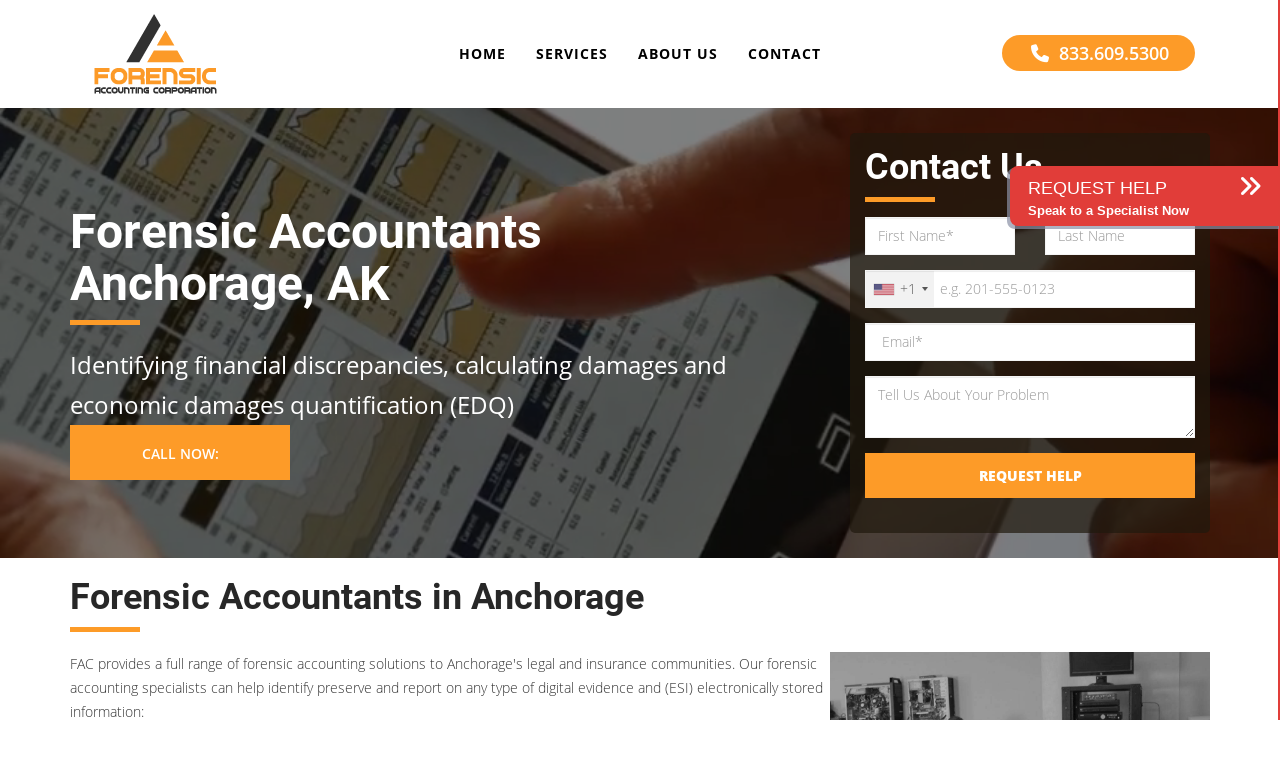

--- FILE ---
content_type: text/html; charset=utf-8
request_url: https://forensicaccountingcorp.com/locations/anchorage
body_size: 21178
content:
<!DOCTYPE html>
<html xmlns="http://www.w3.org/1999/xhtml" xml:lang="en-us" lang="en-us" dir="ltr">
<head>
<meta http-equiv="X-UA-Compatible" content="IE=edge">
<meta name="viewport" content="width=device-width, initial-scale=1">
<!-- //META FOR Social Network -->
<meta property="og:title" content="Forensic Accounting Anchorage, AK" />
<meta property="og:description" content="24x7 Accounting Helpline in Anchorage, AK at #PHONE# for forensic accounting, financial fraud, calculating economic damages investigations" />
<meta property="og:image" content="https://forensicaccountingcorp.com/images/og-logo.png" />
<meta property="og:type" content="website"/>
<meta property="og:url" content="https://forensicaccountingcorp.com/locations/anchorage" />
<meta name="twitter:card" content="summary_large_image">
<!-- //META FOR Social Network -->
<link rel="apple-touch-icon" sizes="180x180" href="/images/favicons/apple-touch-icon.png">
<link rel="icon" type="image/png" sizes="32x32" href="/images/favicons/favicon-32x32.png">
<link rel="icon" type="image/png" sizes="16x16" href="/images/favicons/favicon-16x16.png">
<link rel="mask-icon" href="/images/favicons/safari-pinned-tab.svg" color="#5bbad5">
<!-- head -->
<base href="https://forensicaccountingcorp.com/locations/anchorage" />
<meta http-equiv="content-type" content="text/html; charset=utf-8" />
<meta name="google-site-verification" content="RgA_DskONbSOmQohnUi7QPTyijULaK9SOEHXyAXAzYg" />
<meta name="description" content="24x7 Accounting Helpline in Anchorage, AK at #PHONE# for forensic accounting, financial fraud, calculating economic damages investigations" />
<meta name="generator" content="Joomla! - Open Source Content Management" />
<title>Forensic Accounting Anchorage, AK</title>
<script type="application/json" class="joomla-script-options new">{"csrf.token":"d1964e9cbb47bd436681a216ffb7372b","system.paths":{"root":"","base":""}}</script>
<meta property="og:title" content="Anchorage" />
<meta property="og:type" content="website" />
<meta property="og:url" content="https://forensicaccountingcorp.com/locations/anchorage" />
<meta property="og:site_name" content="Forensics Accounting Corp | Financial Fraud Investigations" />
<meta name="twitter:card" content="summary" />
<meta name="twitter:site" content="Forensics Accounting Corp | Financial Fraud Investigations" />
<!-- ========== Start Stylesheet ========== -->
<link rel="preload" as="font" href="/templates/consultpress/fonts/Flaticon.woff" crossorigin/>
<link rel="preload" as="font" href="/templates/consultpress/fonts/IcoMoon.woff" crossorigin/>
<link rel="preload" as="font" href="/templates/consultpress/fonts/open-sans/open-sans-v17-latin-regular.woff2" crossorigin/>
<link rel="preload" as="font" href="/templates/consultpress/fonts/open-sans/open-sans-v17-latin-300.woff2" crossorigin/>
<link rel="preload" as="font" href="/templates/consultpress/fonts/open-sans/open-sans-v17-latin-regular.woff2" crossorigin/>
<link rel="preload" as="font" href="/templates/consultpress/fonts/open-sans/open-sans-v17-latin-600.woff2" crossorigin/>
<link rel="preload" as="font" href="/templates/consultpress/fonts/open-sans/open-sans-v17-latin-700.woff2" crossorigin/>
<link rel="preload" as="font" href="/templates/consultpress/fonts/open-sans/open-sans-v17-latin-800.woff2" crossorigin/>
<link rel="preload" as="font" href="/templates/consultpress/fonts/open-sans/open-sans-v17-latin-300italic.woff2" crossorigin/>
<link rel="preload" as="font" href="/templates/consultpress/fonts/open-sans/open-sans-v17-latin-italic.woff2" crossorigin/>
<!-- <link rel="preload" as="font" href="/components/com_sppagebuilder/assets/fonts/fontawesome-webfont.woff2?v=4.7.0" crossorigin/> -->
<!-- <link href="https://use.fontawesome.com/releases/v5.7.2/css/all.css" rel="stylesheet" /> -->
<link rel="preload" as="font" href="/templates/consultpress/fonts/roboto/roboto-v20-latin-regular.woff2" crossorigin/>
<link rel="preload" as="font" href="/templates/consultpress/fonts/roboto/roboto-v20-latin-500.woff2" crossorigin/>
<link rel="preload" as="font" href="/templates/consultpress/fonts/roboto/roboto-v20-latin-700.woff2" crossorigin/>
<link rel="preload" as="font" href="/templates/consultpress/fonts/roboto/roboto-v20-latin-900.woff2" crossorigin/>
<script type="application/ld+json">{"@context":"https://schema.org","@type":"ProfessionalService","image":["https://forensicaccountingcorp.com/images/logo2.webp"],"address":{"@type":"PostalAddress","addressLocality":"Anchorage","addressRegion":"AK","streetAddress":""},"description":"24x7 Accounting Helpline in Anchorage, AK at #PHONE# for forensic accounting, financial fraud, calculating economic damages investigations","name":"Forensics Accounting Corp","telephone":"(833) 609-5300"},{"@context":"https://schema.org","@type":"LocalBusiness","address":{"@type":"PostalAddress","addressLocality":"Anchorage","addressRegion":"AK","streetAddress":""},"description":"24x7 Accounting Helpline in Anchorage, AK at #PHONE# for forensic accounting, financial fraud, calculating economic damages investigations","name":"Forensic Accounting Anchorage, AK","telephone":"(833) 609-5300"}</script>
<!-- Google Tag Manager -->
<!-- End Google Tag Manager -->
<!-- Google Tag Manager (noscript) -->
<noscript><iframe src="https://www.googletagmanager.com/ns.html?id=GTM-KBHLXSB"
                    height="0" width="0" style="display:none;visibility:hidden"></iframe></noscript>
<!-- End Google Tag Manager (noscript) -->
<script src="/cdn-cgi/scripts/7d0fa10a/cloudflare-static/rocket-loader.min.js" data-cf-settings="dfb02b2df01daef572ddff16-|49"></script><link rel="preload" as="style" href="/media/com_jchoptimize/cache/css/5f14daa4e940cbe91fb1a815cc3edc85.css" onload="this.rel='stylesheet'" />
<style id="jch-optimize-critical-css">.fa,.fab,.fad,.fal,.far,.fas{-moz-osx-font-smoothing:grayscale;-webkit-font-smoothing:antialiased;display:inline-block;font-style:normal;font-variant:normal;text-rendering:auto;line-height:1}.fa-bars:before{content:"\f0c9"}.fa-envelope:before{content:"\f0e0"}.fa-phone:before{content:"\f095"}.fa-play:before{content:"\f04b"}.fa-star:before{content:"\f005"}.fab{font-family:"Font Awesome 5 Brands"}.far{font-weight:400}.fa,.far,.fas{font-family:"Font Awesome 5 Free"}.fa,.fas{font-weight:900}.fa.fa-star-half-o{font-family:"Font Awesome 5 Free";font-weight:400}.fa.fa-star-half-o:before{content:"\f089"}#sp-page-builder{position:relative}#sp-page-builder .page-content .sppb-section,#sp-page-builder .sppb-section,.mod-sppagebuilder .sppb-section{z-index:1;position:relative}#sp-page-builder .page-content .sppb-section,#sp-page-builder .sppb-section{will-change:top}#sp-page-builder .page-content .sppb-section:first-child{margin-top:0}@supports (-ms-ime-align:auto){}.com-sppagebuilder.view-form.layout-edit.off-canvas-menu-init{position:inherit}*{-webkit-box-sizing:border-box;-moz-box-sizing:border-box;box-sizing:border-box}button,input,select,textarea{font-family:inherit;font-size:inherit;line-height:inherit}img{vertical-align:middle}.sppb-text-left{text-align:left}.sp-pagebuilder-row,.sppb-row{display:-ms-flexbox;display:flex;-ms-flex-wrap:wrap;flex-wrap:wrap;margin-right:-15px;margin-left:-15px}.sppb-col,.sppb-col-auto,.sppb-col-lg,.sppb-col-lg-1,.sppb-col-lg-10,.sppb-col-lg-11,.sppb-col-lg-12,.sppb-col-lg-2,.sppb-col-lg-3,.sppb-col-lg-4,.sppb-col-lg-5,.sppb-col-lg-6,.sppb-col-lg-7,.sppb-col-lg-8,.sppb-col-lg-9,.sppb-col-lg-auto,.sppb-col-md,.sppb-col-md-1,.sppb-col-md-10,.sppb-col-md-11,.sppb-col-md-12,.sppb-col-md-2,.sppb-col-md-3,.sppb-col-md-4,.sppb-col-md-5,.sppb-col-md-6,.sppb-col-md-7,.sppb-col-md-8,.sppb-col-md-9,.sppb-col-md-auto,.sppb-col-sm,.sppb-col-sm-1,.sppb-col-sm-10,.sppb-col-sm-11,.sppb-col-sm-12,.sppb-col-sm-2,.sppb-col-sm-3,.sppb-col-sm-4,.sppb-col-sm-5,.sppb-col-sm-6,.sppb-col-sm-7,.sppb-col-sm-8,.sppb-col-sm-9,.sppb-col-sm-auto,.sppb-col-xl,.sppb-col-xl-1,.sppb-col-xl-10,.sppb-col-xl-11,.sppb-col-xl-12,.sppb-col-xl-2,.sppb-col-xl-3,.sppb-col-xl-4,.sppb-col-xl-5,.sppb-col-xl-6,.sppb-col-xl-7,.sppb-col-xl-8,.sppb-col-xl-9,.sppb-col-xl-auto,.sppb-col-xs-1,.sppb-col-xs-10,.sppb-col-xs-11,.sppb-col-xs-12,.sppb-col-xs-2,.sppb-col-xs-3,.sppb-col-xs-4,.sppb-col-xs-5,.sppb-col-xs-6,.sppb-col-xs-7,.sppb-col-xs-8,.sppb-col-xs-9{position:relative;width:100%;min-height:1px;padding-right:15px;padding-left:15px}.sppb-col{-ms-flex-preferred-size:0;flex-basis:0;-ms-flex-positive:1;flex-grow:1;max-width:100%}.sppb-col-auto{-ms-flex:0 0 auto;flex:0 0 auto;width:auto;max-width:none}@media (max-width:767px){.sppb-col-xs{-ms-flex-preferred-size:0;flex-basis:0;-ms-flex-positive:1;flex-grow:1;max-width:100%}.sppb-col-xs-1{-ms-flex:0 0 8.333333%;flex:0 0 8.333333%;max-width:8.333333%}.sppb-col-xs-2{-ms-flex:0 0 16.666667%;flex:0 0 16.666667%;max-width:16.666667%}.sppb-col-xs-3{-ms-flex:0 0 25%;flex:0 0 25%;max-width:25%}.sppb-col-xs-4{-ms-flex:0 0 33.333333%;flex:0 0 33.333333%;max-width:33.333333%}.sppb-col-xs-5{-ms-flex:0 0 41.666667%;flex:0 0 41.666667%;max-width:41.666667%}.sppb-col-xs-6{-ms-flex:0 0 50%;flex:0 0 50%;max-width:50%}.sppb-col-xs-7{-ms-flex:0 0 58.333333%;flex:0 0 58.333333%;max-width:58.333333%}.sppb-col-xs-8{-ms-flex:0 0 66.666667%;flex:0 0 66.666667%;max-width:66.666667%}.sppb-col-xs-9{-ms-flex:0 0 75%;flex:0 0 75%;max-width:75%}.sppb-col-xs-10{-ms-flex:0 0 83.333333%;flex:0 0 83.333333%;max-width:83.333333%}.sppb-col-xs-11{-ms-flex:0 0 91.666667%;flex:0 0 91.666667%;max-width:91.666667%}.sppb-col-xs-12{-ms-flex:0 0 100%;flex:0 0 100%;max-width:100%}}@media (min-width:768px){.sppb-col-sm{-ms-flex-preferred-size:0;flex-basis:0;-ms-flex-positive:1;flex-grow:1;max-width:100%}.sppb-col-sm-auto{-ms-flex:0 0 auto;flex:0 0 auto;width:auto;max-width:none}.sppb-col-sm-1{-ms-flex:0 0 8.333333%;flex:0 0 8.333333%;max-width:8.333333%}.sppb-col-sm-2{-ms-flex:0 0 16.666667%;flex:0 0 16.666667%;max-width:16.666667%}.sppb-col-sm-3{-ms-flex:0 0 25%;flex:0 0 25%;max-width:25%}.sppb-col-sm-4{-ms-flex:0 0 33.333333%;flex:0 0 33.333333%;max-width:33.333333%}.sppb-col-sm-5{-ms-flex:0 0 41.666667%;flex:0 0 41.666667%;max-width:41.666667%}.sppb-col-sm-6{-ms-flex:0 0 50%;flex:0 0 50%;max-width:50%}.sppb-col-sm-7{-ms-flex:0 0 58.333333%;flex:0 0 58.333333%;max-width:58.333333%}.sppb-col-sm-8{-ms-flex:0 0 66.666667%;flex:0 0 66.666667%;max-width:66.666667%}.sppb-col-sm-9{-ms-flex:0 0 75%;flex:0 0 75%;max-width:75%}.sppb-col-sm-10{-ms-flex:0 0 83.333333%;flex:0 0 83.333333%;max-width:83.333333%}.sppb-col-sm-11{-ms-flex:0 0 91.666667%;flex:0 0 91.666667%;max-width:91.666667%}.sppb-col-sm-12{-ms-flex:0 0 100%;flex:0 0 100%;max-width:100%}}@media (min-width:992px){.sppb-col-md{-ms-flex-preferred-size:0;flex-basis:0;-ms-flex-positive:1;flex-grow:1;max-width:100%}.sppb-col-md-auto{-ms-flex:0 0 auto;flex:0 0 auto;width:auto;max-width:none}.sppb-col-md-1{-ms-flex:0 0 8.333333%;flex:0 0 8.333333%;max-width:8.333333%}.sppb-col-md-2{-ms-flex:0 0 16.666667%;flex:0 0 16.666667%;max-width:16.666667%}.sppb-col-md-3{-ms-flex:0 0 25%;flex:0 0 25%;max-width:25%}.sppb-col-md-4{-ms-flex:0 0 33.333333%;flex:0 0 33.333333%;max-width:33.333333%}.sppb-col-md-5{-ms-flex:0 0 41.666667%;flex:0 0 41.666667%;max-width:41.666667%}.sppb-col-md-6{-ms-flex:0 0 50%;flex:0 0 50%;max-width:50%}.sppb-col-md-7{-ms-flex:0 0 58.333333%;flex:0 0 58.333333%;max-width:58.333333%}.sppb-col-md-8{-ms-flex:0 0 66.666667%;flex:0 0 66.666667%;max-width:66.666667%}.sppb-col-md-9{-ms-flex:0 0 75%;flex:0 0 75%;max-width:75%}.sppb-col-md-10{-ms-flex:0 0 83.333333%;flex:0 0 83.333333%;max-width:83.333333%}.sppb-col-md-11{-ms-flex:0 0 91.666667%;flex:0 0 91.666667%;max-width:91.666667%}.sppb-col-md-12{-ms-flex:0 0 100%;flex:0 0 100%;max-width:100%}}@media (min-width:1200px){.sppb-col-lg{-ms-flex-preferred-size:0;flex-basis:0;-ms-flex-positive:1;flex-grow:1;max-width:100%}.sppb-col-lg-auto{-ms-flex:0 0 auto;flex:0 0 auto;width:auto;max-width:none}.sppb-col-lg-1{-ms-flex:0 0 8.333333%;flex:0 0 8.333333%;max-width:8.333333%}.sppb-col-lg-2{-ms-flex:0 0 16.666667%;flex:0 0 16.666667%;max-width:16.666667%}.sppb-col-lg-3{-ms-flex:0 0 25%;flex:0 0 25%;max-width:25%}.sppb-col-lg-4{-ms-flex:0 0 33.333333%;flex:0 0 33.333333%;max-width:33.333333%}.sppb-col-lg-5{-ms-flex:0 0 41.666667%;flex:0 0 41.666667%;max-width:41.666667%}.sppb-col-lg-6{-ms-flex:0 0 50%;flex:0 0 50%;max-width:50%}.sppb-col-lg-7{-ms-flex:0 0 58.333333%;flex:0 0 58.333333%;max-width:58.333333%}.sppb-col-lg-8{-ms-flex:0 0 66.666667%;flex:0 0 66.666667%;max-width:66.666667%}.sppb-col-lg-9{-ms-flex:0 0 75%;flex:0 0 75%;max-width:75%}.sppb-col-lg-10{-ms-flex:0 0 83.333333%;flex:0 0 83.333333%;max-width:83.333333%}.sppb-col-lg-11{-ms-flex:0 0 91.666667%;flex:0 0 91.666667%;max-width:91.666667%}.sppb-col-lg-12{-ms-flex:0 0 100%;flex:0 0 100%;max-width:100%}}.sppb-column,.sppb-column-addons{position:relative;z-index:1;width:100%}.sppb-column{width:100%;height:100%;display:-ms-flexbox;display:flex;-ms-flex-wrap:wrap;flex-wrap:wrap}.sppb-row-overlay{position:absolute;top:0;left:0;right:0;bottom:0;background-position:center center;background-repeat:repeat;z-index:1}.sp-pagebuilder-section-inner .sppb-row,.sppb-container-inner,.sppb-row-container{position:relative;z-index:3}.sppb-btn{display:inline-block;font-weight:400;text-align:center;white-space:pre-line;vertical-align:middle;-webkit-user-select:none;-moz-user-select:none;-ms-user-select:none;user-select:none;border:1px solid transparent;padding:8px 12px;font-size:16px;line-height:1.25;border-radius:4px;transition:all .15s ease-in-out}.sppb-btn:focus,.sppb-btn:hover{text-decoration:none}.sppb-btn.focus,.sppb-btn:focus{outline:0;box-shadow:0 0 0 3px rgba(0,123,255,.25)}.sppb-btn.disabled,.sppb-btn:disabled{opacity:.65}.sppb-btn.active,.sppb-btn:active{background-image:none}.clearfix:after,.clearfix:before,.sp-pagebuilder-row:after,.sp-pagebuilder-row:before,.sppb-container-fluid:after,.sppb-container-fluid:before,.sppb-container:after,.sppb-container:before,.sppb-nav:after,.sppb-nav:before,.sppb-panel-body:after,.sppb-panel-body:before{content:" ";display:table}.clearfix:after,.sp-pagebuilder-row:after,.sppb-container-fluid:after,.sppb-container:after,.sppb-nav:after,.sppb-panel-body:after{clear:both}.pull-right{float:right!important}@-ms-viewport{width:device-width}@-moz-document url-prefix(){}.sppb-row-container{margin-right:auto;margin-left:auto;padding-left:15px;padding-right:15px}@media (min-width:768px){.sppb-row-container{width:750px}}@media (min-width:992px){.sppb-row-container{width:970px}}@media (min-width:1200px){.sppb-row-container{width:1170px}}html{font-family:sans-serif;-webkit-text-size-adjust:100%;-ms-text-size-adjust:100%}body{margin:0}article,aside,details,figcaption,figure,footer,header,hgroup,main,menu,nav,section,summary{display:block}audio,canvas,progress,video{display:inline-block;vertical-align:baseline}audio:not([controls]){display:none;height:0}a{background-color:transparent}a:active,a:hover{outline:0}b,strong{font-weight:700}h1{margin:.67em 0;font-size:2em}img{border:0}figure{margin:1em 40px}pre{overflow:auto}code,kbd,pre,samp{font-family:monospace,monospace;font-size:1em}button,input,optgroup,select,textarea{margin:0;font:inherit;color:inherit}button{overflow:visible}button,select{text-transform:none}button,html input[type=button],input[type=reset],input[type=submit]{-webkit-appearance:button;cursor:pointer}button::-moz-focus-inner,input::-moz-focus-inner{padding:0;border:0}input{line-height:normal}textarea{overflow:auto}optgroup{font-weight:700}table{border-spacing:0;border-collapse:collapse}td,th{padding:0}@media print{*,:after,:before{color:#000!important;text-shadow:none!important;background:0 0!important;-webkit-box-shadow:none!important;box-shadow:none!important}a,a:visited{text-decoration:underline}a[href]:after{content:" (" attr(href) ")"}a[href^="javascript:"]:after,a[href^="#"]:after{content:""}blockquote,pre{border:1px solid #999;page-break-inside:avoid}img,tr{page-break-inside:avoid}img{max-width:100%!important}h2,h3,p{orphans:3;widows:3}h2,h3{page-break-after:avoid}}*{-webkit-box-sizing:border-box;-moz-box-sizing:border-box;box-sizing:border-box}html{font-size:10px;-webkit-tap-highlight-color:rgba(0,0,0,0)}body{font-family:"Helvetica Neue",Helvetica,Arial,sans-serif;font-size:14px;line-height:1.42857143;color:#333;background-color:#fff}button,input,select,textarea{font-family:inherit;font-size:inherit;line-height:inherit}a{color:#337ab7;text-decoration:none}a:focus,a:hover{color:#23527c;text-decoration:underline}a:focus{outline:5px auto -webkit-focus-ring-color;outline-offset:-2px}figure{margin:0}img{vertical-align:middle}hr{margin-top:20px;margin-bottom:20px;border:0;border-top:1px solid #eee}[role=button]{cursor:pointer}.h1,.h2,.h3,.h4,.h5,.h6,h1,h2,h3,h4,h5,h6{font-family:inherit;font-weight:500;line-height:1.1;color:inherit}.h1,.h2,.h3,h1,h2,h3{margin-top:20px;margin-bottom:10px}.h4,.h5,.h6,h4,h5,h6{margin-top:10px;margin-bottom:10px}.h1,h1{font-size:36px}.h2,h2{font-size:30px}.h3,h3{font-size:24px}.h4,h4{font-size:18px}.h5,h5{font-size:14px}.h6,h6{font-size:12px}p{margin:0 0 10px}.text-center{text-align:center}ol,ul{margin-top:0;margin-bottom:10px}ol ol,ol ul,ul ol,ul ul{margin-bottom:0}dl{margin-top:0;margin-bottom:20px}dd,dt{line-height:1.42857143}dt{font-weight:700}dd{margin-left:0}blockquote{padding:10px 20px;margin:0 0 20px;font-size:17.5px;border-left:5px solid #eee}code,kbd,pre,samp{font-family:Menlo,Monaco,Consolas,"Courier New",monospace}code{padding:2px 4px;font-size:90%;color:#c7254e;background-color:#f9f2f4;border-radius:4px}kbd{padding:2px 4px;font-size:90%;color:#fff;background-color:#333;border-radius:3px;-webkit-box-shadow:inset 0 -1px 0 rgba(0,0,0,.25);box-shadow:inset 0 -1px 0 rgba(0,0,0,.25)}pre{display:block;padding:9.5px;margin:0 0 10px;font-size:13px;line-height:1.42857143;color:#333;word-break:break-all;word-wrap:break-word;background-color:#f5f5f5;border:1px solid #ccc;border-radius:4px}.container{padding-right:15px;padding-left:15px;margin-right:auto;margin-left:auto}@media (min-width:768px){.container{width:750px}}@media (min-width:992px){.container{width:970px}}@media (min-width:1200px){.container{width:1170px}}.row{margin-right:-15px;margin-left:-15px}.col-lg-1,.col-lg-10,.col-lg-11,.col-lg-12,.col-lg-2,.col-lg-3,.col-lg-4,.col-lg-5,.col-lg-6,.col-lg-7,.col-lg-8,.col-lg-9,.col-md-1,.col-md-10,.col-md-11,.col-md-12,.col-md-2,.col-md-3,.col-md-4,.col-md-5,.col-md-6,.col-md-7,.col-md-8,.col-md-9,.col-sm-1,.col-sm-10,.col-sm-11,.col-sm-12,.col-sm-2,.col-sm-3,.col-sm-4,.col-sm-5,.col-sm-6,.col-sm-7,.col-sm-8,.col-sm-9,.col-xs-1,.col-xs-10,.col-xs-11,.col-xs-12,.col-xs-2,.col-xs-3,.col-xs-4,.col-xs-5,.col-xs-6,.col-xs-7,.col-xs-8,.col-xs-9{position:relative;min-height:1px;padding-right:15px;padding-left:15px}.col-xs-1,.col-xs-10,.col-xs-11,.col-xs-12,.col-xs-2,.col-xs-3,.col-xs-4,.col-xs-5,.col-xs-6,.col-xs-7,.col-xs-8,.col-xs-9{float:left}.col-xs-12{width:100%}.col-xs-11{width:91.66666667%}.col-xs-10{width:83.33333333%}.col-xs-9{width:75%}.col-xs-8{width:66.66666667%}.col-xs-7{width:58.33333333%}.col-xs-6{width:50%}.col-xs-5{width:41.66666667%}.col-xs-4{width:33.33333333%}.col-xs-3{width:25%}.col-xs-2{width:16.66666667%}.col-xs-1{width:8.33333333%}@media (min-width:768px){.col-sm-1,.col-sm-10,.col-sm-11,.col-sm-12,.col-sm-2,.col-sm-3,.col-sm-4,.col-sm-5,.col-sm-6,.col-sm-7,.col-sm-8,.col-sm-9{float:left}.col-sm-12{width:100%}.col-sm-11{width:91.66666667%}.col-sm-10{width:83.33333333%}.col-sm-9{width:75%}.col-sm-8{width:66.66666667%}.col-sm-7{width:58.33333333%}.col-sm-6{width:50%}.col-sm-5{width:41.66666667%}.col-sm-4{width:33.33333333%}.col-sm-3{width:25%}.col-sm-2{width:16.66666667%}.col-sm-1{width:8.33333333%}}@media (min-width:992px){.col-md-1,.col-md-10,.col-md-11,.col-md-12,.col-md-2,.col-md-3,.col-md-4,.col-md-5,.col-md-6,.col-md-7,.col-md-8,.col-md-9{float:left}.col-md-12{width:100%}.col-md-11{width:91.66666667%}.col-md-10{width:83.33333333%}.col-md-9{width:75%}.col-md-8{width:66.66666667%}.col-md-7{width:58.33333333%}.col-md-6{width:50%}.col-md-5{width:41.66666667%}.col-md-4{width:33.33333333%}.col-md-3{width:25%}.col-md-2{width:16.66666667%}.col-md-1{width:8.33333333%}}@media (min-width:1200px){.col-lg-1,.col-lg-10,.col-lg-11,.col-lg-12,.col-lg-2,.col-lg-3,.col-lg-4,.col-lg-5,.col-lg-6,.col-lg-7,.col-lg-8,.col-lg-9{float:left}.col-lg-12{width:100%}.col-lg-11{width:91.66666667%}.col-lg-10{width:83.33333333%}.col-lg-9{width:75%}.col-lg-8{width:66.66666667%}.col-lg-7{width:58.33333333%}.col-lg-6{width:50%}.col-lg-5{width:41.66666667%}.col-lg-4{width:33.33333333%}.col-lg-3{width:25%}.col-lg-2{width:16.66666667%}.col-lg-1{width:8.33333333%}}table{background-color:transparent}caption{padding-top:8px;padding-bottom:8px;color:#777;text-align:left}th{text-align:left}.btn{display:inline-block;padding:6px 12px;margin-bottom:0;font-size:14px;font-weight:400;line-height:1.42857143;text-align:center;white-space:nowrap;vertical-align:middle;-ms-touch-action:manipulation;touch-action:manipulation;cursor:pointer;-webkit-user-select:none;-moz-user-select:none;-ms-user-select:none;user-select:none;background-image:none;border:1px solid transparent;border-radius:4px}.btn.active.focus,.btn.active:focus,.btn.focus,.btn:active.focus,.btn:active:focus,.btn:focus{outline:5px auto -webkit-focus-ring-color;outline-offset:-2px}.btn.focus,.btn:focus,.btn:hover{color:#333;text-decoration:none}.btn.active,.btn:active{background-image:none;outline:0;-webkit-box-shadow:inset 0 3px 5px rgba(0,0,0,.125);box-shadow:inset 0 3px 5px rgba(0,0,0,.125)}.btn-group,.btn-group-vertical{position:relative;display:inline-block;vertical-align:middle}.btn-group-vertical>.btn,.btn-group>.btn{position:relative;float:left}.btn-group-vertical>.btn.active,.btn-group-vertical>.btn:active,.btn-group-vertical>.btn:focus,.btn-group-vertical>.btn:hover,.btn-group>.btn.active,.btn-group>.btn:active,.btn-group>.btn:focus,.btn-group>.btn:hover{z-index:2}.btn-group>.btn:not(:first-child):not(:last-child):not(.dropdown-toggle){border-radius:0}.btn-group>.btn:first-child{margin-left:0}.btn-group>.btn:first-child:not(:last-child):not(.dropdown-toggle){border-top-right-radius:0;border-bottom-right-radius:0}.btn-group>.btn:last-child:not(:first-child),.btn-group>.dropdown-toggle:not(:first-child){border-top-left-radius:0;border-bottom-left-radius:0}.btn-group-vertical>.btn,.btn-group-vertical>.btn-group,.btn-group-vertical>.btn-group>.btn{display:block;float:none;width:100%;max-width:100%}.btn-group-vertical>.btn-group>.btn{float:none}.btn-group-vertical>.btn+.btn,.btn-group-vertical>.btn+.btn-group,.btn-group-vertical>.btn-group+.btn,.btn-group-vertical>.btn-group+.btn-group{margin-top:-1px;margin-left:0}.btn-group-vertical>.btn:not(:first-child):not(:last-child){border-radius:0}.btn-group-vertical>.btn:first-child:not(:last-child){border-top-left-radius:4px;border-top-right-radius:4px;border-bottom-right-radius:0;border-bottom-left-radius:0}.btn-group-vertical>.btn:last-child:not(:first-child){border-top-left-radius:0;border-top-right-radius:0;border-bottom-right-radius:4px;border-bottom-left-radius:4px}.btn-group-vertical>.btn-group:not(:first-child):not(:last-child)>.btn{border-radius:0}.btn-group-vertical>.btn-group:first-child:not(:last-child)>.btn:last-child,.btn-group-vertical>.btn-group:first-child:not(:last-child)>.dropdown-toggle{border-bottom-right-radius:0;border-bottom-left-radius:0}.btn-group-vertical>.btn-group:last-child:not(:first-child)>.btn:first-child{border-top-left-radius:0;border-top-right-radius:0}.btn-group-vertical>.btn-group:after,.btn-group-vertical>.btn-group:before,.btn-toolbar:after,.btn-toolbar:before,.clearfix:after,.clearfix:before,.container-fluid:after,.container-fluid:before,.container:after,.container:before,.dl-horizontal dd:after,.dl-horizontal dd:before,.form-horizontal .form-group:after,.form-horizontal .form-group:before,.modal-footer:after,.modal-footer:before,.modal-header:after,.modal-header:before,.nav:after,.nav:before,.navbar-collapse:after,.navbar-collapse:before,.navbar-header:after,.navbar-header:before,.navbar:after,.navbar:before,.pager:after,.pager:before,.panel-body:after,.panel-body:before,.row:after,.row:before{display:table;content:" "}.btn-group-vertical>.btn-group:after,.btn-toolbar:after,.clearfix:after,.container-fluid:after,.container:after,.dl-horizontal dd:after,.form-horizontal .form-group:after,.modal-footer:after,.modal-header:after,.nav:after,.navbar-collapse:after,.navbar-header:after,.navbar:after,.pager:after,.panel-body:after,.row:after{clear:both}.pull-right{float:right!important}@-ms-viewport{width:device-width}.visible-lg,.visible-md,.visible-sm,.visible-xs{display:none!important}@media (max-width:767px){.visible-xs{display:block!important}}@media (min-width:768px) and (max-width:991px){.visible-sm{display:block!important}}@media (min-width:992px) and (max-width:1199px){.visible-md{display:block!important}}@media (min-width:1200px){.visible-lg{display:block!important}}@media (max-width:767px){.hidden-xs{display:none!important}}@media (min-width:768px) and (max-width:991px){.hidden-sm{display:none!important}}@media (min-width:992px) and (max-width:1199px){.hidden-md{display:none!important}}@media (min-width:1200px){.hidden-lg{display:none!important}}button::-moz-focus-inner{padding:0;border:0}@media only screen and (min-width:40.063em){.request-help-form .off-canvas-wrap .left-off-canvas-menu{border-top:5px solid #5F6C7F}.request-help-form .off-canvas-wrap.move-right .left-off-canvas-menu{background:#fff;border-top:4px solid #5F6C7F;width:210px}}input[type="text"]:focus,.request-help-form input[type="password"]:focus,.request-help-form input[type="date"]:focus,.request-help-form input[type="datetime"]:focus,.request-help-form input[type="datetime-local"]:focus,.request-help-form input[type="month"]:focus,.request-help-form input[type="week"]:focus,.request-help-form input[type="email"]:focus,.request-help-form input[type="number"]:focus,.request-help-form input[type="search"]:focus,.request-help-form input[type="tel"]:focus,.request-help-form input[type="time"]:focus,.request-help-form input[type="url"]:focus,.request-help-form textarea:focus{background:none repeat scroll 0 0 #fafafa !important;border-color:#72859C !important}.request-help-form input[type="text"]:disabled,.request-help-form input[type="password"]:disabled,.request-help-form input[type="date"]:disabled,.request-help-form input[type="datetime"]:disabled,.request-help-form input[type="datetime-local"]:disabled,.request-help-form input[type="month"]:disabled,.request-help-form input[type="week"]:disabled,.request-help-form input[type="email"]:disabled,.request-help-form input[type="number"]:disabled,.request-help-form input[type="search"]:disabled,.request-help-form input[type="tel"]:disabled,.request-help-form input[type="time"]:disabled,.request-help-form input[type="url"]:disabled,.request-help-form textarea:disabled{background-color:#ddd !important;cursor:default !important}.request-help-form textarea::-webkit-input-placeholder{color:#999}.request-help-form textarea:-moz-placeholder{color:#999}.request-help-form textarea::-moz-placeholder{color:#999}.request-help-form textarea:-ms-input-placeholder{color:#999}.request-help-form textarea::placeholder{color:#999}@media screen and (max-width:992px){.request-help-form textarea{min-height:60px!important}}.request-help-form select,.request-help-form textarea,.request-help-form input[type="text"]:not(#txt_phone_zero_new):not(#input-zip),.request-help-form input[type="password"],.request-help-form input[type="datetime"],.request-help-form input[type="datetime-local"],.request-help-form input[type="date"],.request-help-form input[type="month"],.request-help-form input[type="time"],.request-help-form input[type="week"],.request-help-form input[type="number"],.request-help-form input[type="email"],.request-help-form input[type="url"],.request-help-form input[type="search"],.request-help-form input[type="tel"],.request-help-form input[type="color"],.request-help-form .inputbox{background-color:#fff;background-image:none !important;border:1px solid #ccc !important;border-radius:4px !important;box-shadow:0 1px 1px rgba(0,0,0,0.075) inset !important;color:#555 !important;display:block !important;font-size:14px !important;line-height:1.42857 !important;padding:6px 12px !important;transition:border-color 0.15s ease-in-out 0s,box-shadow 0.15s ease-in-out 0s !important;width:100% !important}#input-zip{background-color:#fff;background-image:none !important;border:1px solid #ccc !important;border-radius:4px !important;box-shadow:0 1px 1px rgba(0,0,0,0.075) inset !important;color:#555 !important;display:block !important;font-size:14px !important;line-height:1.42857 !important;padding:6px 12px !important;transition:border-color 0.15s ease-in-out 0s,box-shadow 0.15s ease-in-out 0s !important}#txt_phone_zero_new{background-color:#fff;background-image:none !important;border:1px solid #ccc !important;border-radius:4px !important;box-shadow:0 1px 1px rgba(0,0,0,0.075) inset !important;color:#555 !important;display:block !important;font-size:14px !important;line-height:1.42857 !important;transition:border-color 0.15s ease-in-out 0s,box-shadow 0.15s ease-in-out 0s !important;width:100% !important}.clearfix{*zoom:1}.clearfix:before,.clearfix:after{display:table;content:"";line-height:0}.clearfix:after{clear:both}input,textarea,.uneditable-input{width:206px}textarea{height:auto}textarea,input[type="text"],input[type="password"],input[type="datetime"],input[type="datetime-local"],input[type="date"],input[type="month"],input[type="time"],input[type="week"],input[type="number"],input[type="email"],input[type="url"],input[type="search"],input[type="tel"],input[type="color"],.uneditable-input{background-color:#fff;border:1px solid #ccc;-webkit-box-shadow:inset 0 1px 1px rgba(0,0,0,0.075);-moz-box-shadow:inset 0 1px 1px rgba(0,0,0,0.075);box-shadow:inset 0 1px 1px rgba(0,0,0,0.075);-webkit-transition:border linear .2s,box-shadow linear .2s;-moz-transition:border linear .2s,box-shadow linear .2s;-o-transition:border linear .2s,box-shadow linear .2s;transition:border linear .2s,box-shadow linear .2s}textarea:focus,input[type="text"]:focus,input[type="password"]:focus,input[type="datetime"]:focus,input[type="datetime-local"]:focus,input[type="date"]:focus,input[type="month"]:focus,input[type="time"]:focus,input[type="week"]:focus,input[type="number"]:focus,input[type="email"]:focus,input[type="url"]:focus,input[type="search"]:focus,input[type="tel"]:focus,input[type="color"]:focus,.uneditable-input:focus{border-color:rgba(82,168,236,0.8);outline:0;outline:thin dotted \9;-webkit-box-shadow:inset 0 1px 1px rgba(0,0,0,.075),0 0 8px rgba(82,168,236,.6);-moz-box-shadow:inset 0 1px 1px rgba(0,0,0,.075),0 0 8px rgba(82,168,236,.6);box-shadow:inset 0 1px 1px rgba(0,0,0,.075),0 0 8px rgba(82,168,236,.6)}select,input[type="file"]{height:30px;*margin-top:4px;line-height:30px}select{width:220px;border:1px solid #ccc;background-color:#fff}select:focus,input[type="file"]:focus,input[type="radio"]:focus,input[type="checkbox"]:focus{outline:thin dotted #333;outline:5px auto -webkit-focus-ring-color;outline-offset:-2px}.uneditable-input,.uneditable-textarea{color:#999;background-color:#fcfcfc;border-color:#ccc;-webkit-box-shadow:inset 0 1px 2px rgba(0,0,0,0.025);-moz-box-shadow:inset 0 1px 2px rgba(0,0,0,0.025);box-shadow:inset 0 1px 2px rgba(0,0,0,0.025);cursor:not-allowed}.uneditable-input{overflow:hidden;white-space:nowrap}.uneditable-textarea{width:auto;height:auto}input:-moz-placeholder,textarea:-moz-placeholder{color:#999}input:-ms-input-placeholder,textarea:-ms-input-placeholder{color:#999}input::-webkit-input-placeholder,textarea::-webkit-input-placeholder{color:#999}input,textarea,.uneditable-input{margin-left:0}input:focus:invalid,textarea:focus:invalid,select:focus:invalid{color:#b94a48;border-color:#ee5f5b}input:focus:invalid:focus,textarea:focus:invalid:focus,select:focus:invalid:focus{border-color:#e9322d;-webkit-box-shadow:0 0 6px #f8b9b7;-moz-box-shadow:0 0 6px #f8b9b7;box-shadow:0 0 6px #f8b9b7}.form-search input,.form-search textarea,.form-search select,.form-search .help-inline,.form-search .uneditable-input,.form-search .input-prepend,.form-search .input-append,.form-inline input,.form-inline textarea,.form-inline select,.form-inline .help-inline,.form-inline .uneditable-input,.form-inline .input-prepend,.form-inline .input-append,.form-horizontal input,.form-horizontal textarea,.form-horizontal select,.form-horizontal .help-inline,.form-horizontal .uneditable-input,.form-horizontal .input-prepend,.form-horizontal .input-append{display:inline-block;*display:inline;*zoom:1;margin-bottom:0;vertical-align:middle}.form-search .input-append,.form-inline .input-append,.form-search .input-prepend,.form-inline .input-prepend{margin-bottom:0}.sp-megamenu-parent{list-style:none;padding:0;margin:0;z-index:99;display:block;float:right;position:relative}.sp-megamenu-parent>li{display:inline-block;position:relative;padding:0}.sp-megamenu-parent>li>a,.sp-megamenu-parent>li>span{display:inline-block;padding:0 15px;line-height:90px;font-size:12px;text-transform:uppercase;letter-spacing:1px;color:#000;margin:0}.sp-megamenu-parent>li.sp-has-child>a:after,.sp-megamenu-parent>li.sp-has-child>span:after{font-family:"FontAwesome";content:" \f107"}.sp-megamenu-parent .sp-dropdown{margin:0;position:absolute;z-index:10;display:none}.sp-megamenu-parent .sp-dropdown .sp-dropdown-inner{background:#fff;box-shadow:0 3px 5px 0 rgba(0,0,0,0.2);padding:20px}.sp-megamenu-parent .sp-dropdown .sp-dropdown-items{list-style:none;padding:0;margin:0}.sp-megamenu-parent .sp-dropdown.sp-dropdown-main{top:100%}.sp-megamenu-parent .sp-dropdown.sp-dropdown-main.sp-menu-right{left:0}.sp-megamenu-parent .sp-dropdown.sp-dropdown-main.sp-menu-left{right:0}.sp-megamenu-parent .sp-dropdown li.sp-menu-item{display:block;padding:0;position:relative}.sp-megamenu-parent .sp-dropdown li.sp-menu-item>a,.sp-megamenu-parent .sp-dropdown li.sp-menu-item span{display:block;padding:10px;color:#333;cursor:pointer}.sp-megamenu-parent .sp-dropdown li.sp-menu-item>a:hover{color:#fff}.sp-megamenu-parent .sp-dropdown li.sp-menu-item.active>a:hover{color:#fff}.sp-megamenu-parent .sp-has-child:hover>.sp-dropdown{display:block}#offcanvas-toggler{float:right;line-height:87px;margin-left:15px;font-size:20px}#offcanvas-toggler>i{-webkit-transition:color 400ms,background-color 400ms;-o-transition:color 400ms,background-color 400ms;transition:color 400ms,background-color 400ms}#offcanvas-toggler>i:hover{color:#fff}.off-canvas-menu-init{overflow-x:hidden;position:relative}.offcanvas .offcanvas-overlay{visibility:visible;opacity:1}.offcanvas-overlay{background:rgba(0,0,0,0.2);bottom:0;left:0;opacity:0;position:absolute;right:0;top:0;z-index:9999;visibility:hidden;-webkit-transition:.5s;transition:.5s}.body-wrapper{position:relative;-webkit-transition:.5s;transition:.5s;right:0;backface-visibility:hidden}.close-offcanvas{position:absolute;top:15px;right:15px;z-index:1;border-radius:100%;width:25px;height:25px;line-height:.5;text-align:center;font-size:16px;border:1px solid #fff;color:#fff;padding-top:3px}.offcanvas-menu{width:320px;height:100%;background-color:rgba(0,0,0,0.7);color:#fff;position:fixed;top:0;right:0;-webkit-transform:translateX(320px);transform:translateX(320px);visibility:hidden;overflow:inherit;-webkit-transition:.5s;transition:.5s;z-index:10000}.offcanvas-menu .offcanvas-inner .sp-module{margin-top:20px;border-bottom:1px solid rgba(0,0,0,0.08);margin-bottom:50px}.offcanvas-menu .offcanvas-inner .sp-module:after{display:none}.offcanvas-menu .offcanvas-inner .sp-module:last-child{border-bottom:none;margin-bottom:0}.offcanvas-menu .offcanvas-inner .sp-module.off-canvas-menu{padding:0}.offcanvas-menu .offcanvas-inner .sp-module .sp-module-title{font-size:16px;line-height:1;text-transform:uppercase}.offcanvas-menu .offcanvas-inner .sp-module ul>li{border:0;position:relative;border-bottom:1px solid rgba(0,0,0,0.1);overflow:hidden}.offcanvas-menu .offcanvas-inner .sp-module ul>li a{-webkit-transition:300ms;-o-transition:300ms;transition:300ms;padding:10px 20px;font-size:14px;text-transform:uppercase;color:#fff;font-weight:500;line-height:28px}.offcanvas-menu .offcanvas-inner .sp-module ul>li:hover a,.offcanvas-menu .offcanvas-inner .sp-module ul>li:focus a{background:rgba(0,0,0,0.15)}.offcanvas-menu .offcanvas-inner .sp-module ul>li a:hover,.offcanvas-menu .offcanvas-inner .sp-module ul>li a:focus{background:rgba(0,0,0,0.15)}.offcanvas-menu .offcanvas-inner .sp-module ul>li ul>li.active>a,.offcanvas-menu .offcanvas-inner .sp-module ul>li ul>li:hover>a,.offcanvas-menu .offcanvas-inner .sp-module ul>li ul>li:focus>a{background:rgba(0,0,0,0.15) !important}.offcanvas-menu .offcanvas-inner .sp-module ul>li ul>li>a:hover,.offcanvas-menu .offcanvas-inner .sp-module ul>li ul>li>a:focus{background:rgba(0,0,0,0.15) !important}.offcanvas-menu .offcanvas-inner .sp-module ul>li .offcanvas-menu-toggler{display:inline-block;position:absolute;top:0;right:0;padding:13px 20px;cursor:pointer}.offcanvas-menu .offcanvas-inner .sp-module ul>li .offcanvas-menu-toggler .open-icon{display:none}.offcanvas-menu .offcanvas-inner .sp-module ul>li .offcanvas-menu-toggler .close-icon{display:inline}.offcanvas-menu .offcanvas-inner .sp-module ul>li .offcanvas-menu-toggler.collapsed .open-icon{display:inline}.offcanvas-menu .offcanvas-inner .sp-module ul>li .offcanvas-menu-toggler.collapsed .close-icon{display:none}.offcanvas-menu .offcanvas-inner .sp-module ul>li>a:after{display:none}.offcanvas-menu .offcanvas-inner .sp-module ul>li ul{background:rgba(0,0,0,0.02)}.offcanvas-menu .offcanvas-inner .sp-module ul>li ul>li>a{padding-left:30px}.offcanvas-menu .offcanvas-inner .sp-module:first-child{margin-top:0;padding:30px}.offcanvas-menu .offcanvas-inner .search{margin-top:25px}.offcanvas-menu .offcanvas-inner .search input{width:100%;background:transparent;border-color:#5f5f5f;color:#fff}.offcanvas{width:100%;height:100%;position:relative;-webkit-transition:.5s;-o-transition:.5s;transition:.5s}.offcanvas .body-wrapper{right:0;-webkit-transform:translateX(-320px);transform:translateX(-320px)}.offcanvas .body-wrapper:after{width:100%;height:100%;right:0}.offcanvas .offcanvas-menu{visibility:visible;z-index:9999;right:0;-webkit-transform:translateX(0);transform:translateX(0)}.offcanvas .offcanvas-menu ul.nav-child li{padding-left:10px}.sp-megamenu-parent.menu-rotate .sp-has-child:hover>.sp-dropdown{opacity:1;-webkit-transform:rotateX(0deg);transform:rotateX(0deg);visibility:visible}.menu-rotate .sp-has-child{-webkit-perspective:1000px;perspective:1000px}.menu-rotate .sp-has-child>.sp-dropdown{-webkit-transform-origin:top center;transform-origin:top center;-webkit-transform:rotateX(-70deg);transform:rotateX(-70deg);-webkit-transition:transform 0.4s ease 0s,opacity 0.2s ease 0s,visibility 0.2s ease 0s;transition:transform 0.4s ease 0s,opacity 0.2s ease 0s,visibility 0.2s ease 0s;opacity:0;visibility:hidden;display:block}.slide-top-menu .offcanvas-menu{-webkit-transform:translateX(0);transform:translateX(0)}.slide-top-menu .offcanvas-overlay{visibility:visible;opacity:1}.slide-top-menu .offcanvas-menu{right:0;background-color:#000;visibility:visible}.full-screen .offcanvas-menu{right:-100%;width:100%;transform:translateX(0);background-color:rgba(0,0,0,0.9);transition:all 600ms ease}.full-screen .offcanvas-menu .offcanvas-inner{margin:0 auto;text-align:center}.full-screen .offcanvas-menu .offcanvas-inner .sp-module{margin-bottom:0;margin-top:80px;padding-bottom:0}.full-screen .offcanvas-menu .offcanvas-inner .sp-module ul{background:transparent;height:auto}.full-screen .offcanvas-menu .offcanvas-inner .sp-module ul li{overflow:inherit}.full-screen .offcanvas-menu .offcanvas-inner .sp-module ul li a{color:#fff;display:inline-block;font-size:28px;padding:20px}.full-screen .offcanvas-menu .offcanvas-inner .sp-module ul li a:before{display:none}.full-screen .offcanvas-menu .offcanvas-inner .sp-module ul li a:hover,.full-screen .offcanvas-menu .offcanvas-inner .sp-module ul li a:focus{background:transparent}.full-screen .offcanvas-menu .offcanvas-inner .sp-module ul li .offcanvas-menu-toggler{left:auto;right:auto;font-size:28px;padding:20px 10px}.full-screen .offcanvas-menu .offcanvas-inner .sp-module ul li ul li{display:block;padding:0 20px}.full-screen .offcanvas-menu .offcanvas-inner .sp-module ul li ul li a{font-size:16px;padding:5px 20px}.full-screen .offcanvas-menu .offcanvas-inner .sp-module ul li ul li .offcanvas-menu-toggler{padding:6px 10px}.full-screen .offcanvas-menu .offcanvas-inner .sp-module ul li:hover a,.full-screen .offcanvas-menu .offcanvas-inner .sp-module ul li:focus a{background:transparent}.full-screen .offcanvas-menu .offcanvas-inner .sp-module ul.nav.menu{padding-bottom:75px}.full-screen .offcanvas-menu .offcanvas-inner .sp-module .search{max-width:300px;margin:25px auto 0}.full-screen .offcanvas-menu .offcanvas-inner .sp-module .sp-module-title{font-size:28px}.full-screen .offcanvas-menu .close-offcanvas{font-size:20px;height:35px;line-height:1;right:30px;top:25px;width:35px;padding-top:6px}.full-screen-off-canvas.ltr .offcanvas-menu{visibility:visible;z-index:9999;width:100%;right:0}.full-screen-ftop .offcanvas-menu{right:0;width:100%;opacity:0;-webkit-transform:translateX(0);transform:translateX(0);background-color:rgba(0,0,0,0.9);transition:all 500ms ease}.full-screen-ftop .offcanvas-menu .offcanvas-inner{margin:0 auto;text-align:center}.full-screen-ftop .offcanvas-menu .offcanvas-inner .sp-module{margin-bottom:0;margin-top:80px;padding-bottom:0}.full-screen-ftop .offcanvas-menu .offcanvas-inner .sp-module ul{background:transparent;height:auto}.full-screen-ftop .offcanvas-menu .offcanvas-inner .sp-module ul>li{opacity:0;-webkit-transform:translate3d(0px,-80px,0px);transform:translate3d(0px,-80px,0px);-webkit-transition:transform 0.5s ease 0s,opacity 0.5s ease 0s;transition:transform 0.5s ease 0s,opacity 0.5s ease 0s}.full-screen-ftop .offcanvas-menu .offcanvas-inner .sp-module ul li{overflow:inherit}.full-screen-ftop .offcanvas-menu .offcanvas-inner .sp-module ul li a{color:#fff;display:inline-block;font-size:28px;padding:20px}.full-screen-ftop .offcanvas-menu .offcanvas-inner .sp-module ul li a:before{display:none}.full-screen-ftop .offcanvas-menu .offcanvas-inner .sp-module ul li a:hover,.full-screen-ftop .offcanvas-menu .offcanvas-inner .sp-module ul li a:focus{background:transparent}.full-screen-ftop .offcanvas-menu .offcanvas-inner .sp-module ul li .offcanvas-menu-toggler{left:auto;right:auto;font-size:28px;padding:20px 10px}.full-screen-ftop .offcanvas-menu .offcanvas-inner .sp-module ul li ul li{display:block;padding:0 20px}.full-screen-ftop .offcanvas-menu .offcanvas-inner .sp-module ul li ul li a{font-size:16px;padding:5px 20px}.full-screen-ftop .offcanvas-menu .offcanvas-inner .sp-module ul li ul li .offcanvas-menu-toggler{padding:6px 10px}.full-screen-ftop .offcanvas-menu .offcanvas-inner .sp-module ul li:hover a,.full-screen-ftop .offcanvas-menu .offcanvas-inner .sp-module ul li:focus a{background:transparent}.full-screen-ftop .offcanvas-menu .offcanvas-inner .sp-module ul.nav.menu{padding-bottom:75px}.full-screen-ftop .offcanvas-menu .offcanvas-inner .sp-module .search{max-width:300px;margin:25px auto 0}.full-screen-ftop .offcanvas-menu .offcanvas-inner .sp-module .sp-module-title{font-size:28px}.full-screen-ftop .offcanvas-menu .close-offcanvas{font-size:20px;height:35px;line-height:1;right:30px;top:25px;width:35px;padding-top:6px}.full-screen-off-canvas-ftop.ltr .offcanvas-menu{visibility:visible;z-index:9999;width:100%;right:0;opacity:1}.full-screen-off-canvas-ftop.ltr .offcanvas-menu .sp-module{margin-top:80px}.full-screen-off-canvas-ftop.ltr .offcanvas-menu .sp-module ul{background:transparent;height:auto}.full-screen-off-canvas-ftop.ltr .offcanvas-menu .sp-module ul>li{opacity:1;-webkit-transform:translate3d(0px,0px,0px);transform:translate3d(0px,0px,0px)}.new-look .offcanvas-menu{background-color:#2b2f3b}.new-look .offcanvas-menu .sp-module ul>li>a{padding-left:28px}.new-look .offcanvas-menu .sp-module ul>li>a:before{display:none}.new-look .offcanvas-menu .sp-module ul>li:hover a,.new-look .offcanvas-menu .sp-module ul>li:focus a,.new-look .offcanvas-menu .sp-module ul>li.active a{background:#22b8f0}.new-look .offcanvas-menu .sp-module ul>li ul li a{background-color:#2b2f3b !important}.new-look .offcanvas-menu .sp-module ul>li ul li a:hover,.new-look .offcanvas-menu .sp-module ul>li ul li a:focus{color:#22b8f0}.new-look .offcanvas-menu .sp-module ul>li .offcanvas-menu-toggler{top:6px;padding:18px 25px}.new-look .offcanvas-menu .sp-module ul>li .offcanvas-menu-toggler i{display:none !important}.new-look .offcanvas-menu .sp-module ul>li .offcanvas-menu-toggler:before{background:#fff none repeat scroll 0 0;content:"";height:8px;left:auto;position:absolute;right:25px;top:14px;width:2px;-webkit-transform:rotate(-45deg);transform:rotate(-45deg)}.new-look .offcanvas-menu .sp-module ul>li .offcanvas-menu-toggler:after{background:#fff none repeat scroll 0 0;content:"";height:2px;left:auto;position:absolute;right:22px;top:17px;width:8px;-webkit-transform:rotate(-45deg);transform:rotate(-45deg)}.new-look .offcanvas-menu .sp-module ul>li .offcanvas-menu-toggler.collapsed:before{-webkit-transform:rotate(0deg);transform:rotate(0deg)}.new-look .offcanvas-menu .sp-module ul>li .offcanvas-menu-toggler.collapsed:after{-webkit-transform:rotate(0deg);transform:rotate(0deg)}.new-look-off-canvas .offcanvas-overlay{visibility:visible;opacity:1}.new-look-off-canvas.ltr .offcanvas-menu{visibility:visible;right:0;-webkit-transform:translateX(0);transform:translateX(0)}@-moz-document url-prefix(){.offcanvas-menu{right:-320px;transform:translateX(0px)}}a{-webkit-transition:color 400ms,background-color 400ms;transition:color 400ms,background-color 400ms}body{line-height:24px;-webkit-transition:all 400ms ease;transition:all 400ms ease;background-color:#fff}a,a:hover,a:focus,a:active{text-decoration:none}img{display:block;max-width:100%;height:auto}.btn,.sppb-btn{-webkit-transition:color 400ms,background-color 400ms,border-color 400ms;-o-transition:color 400ms,background-color 400ms,border-color 400ms;transition:color 400ms,background-color 400ms,border-color 400ms}select,textarea,input[type="text"],input[type="password"],input[type="datetime"],input[type="datetime-local"],input[type="date"],input[type="month"],input[type="time"],input[type="week"],input[type="number"],input[type="email"],input[type="url"],input[type="search"],input[type="tel"],input[type="color"],.uneditable-input{display:block;height:34px;padding:6px 12px;font-size:14px;line-height:1.428571429;color:#555;background-color:#fff;background-image:none;border:1px solid #ccc;border-radius:4px;-webkit-box-shadow:inset 0 1px 1px rgba(0,0,0,0.075);box-shadow:inset 0 1px 1px rgba(0,0,0,0.075);-webkit-transition:border-color ease-in-out .15s,box-shadow ease-in-out .15s;-o-transition:border-color ease-in-out .15s,box-shadow ease-in-out .15s;transition:border-color ease-in-out .15s,box-shadow ease-in-out .15s}select:focus,textarea:focus,input[type="text"]:focus,input[type="password"]:focus,input[type="datetime"]:focus,input[type="datetime-local"]:focus,input[type="date"]:focus,input[type="month"]:focus,input[type="time"]:focus,input[type="week"]:focus,input[type="number"]:focus,input[type="email"]:focus,input[type="url"]:focus,input[type="search"]:focus,input[type="tel"]:focus,input[type="color"]:focus,.uneditable-input:focus{border-color:#66afe9;outline:0;-webkit-box-shadow:inset 0 1px 1px rgba(0,0,0,.075),0 0 8px rgba(102,175,233,0.6);box-shadow:inset 0 1px 1px rgba(0,0,0,.075),0 0 8px rgba(102,175,233,0.6)}select::-moz-placeholder,textarea::-moz-placeholder,input[type="text"]::-moz-placeholder,input[type="password"]::-moz-placeholder,input[type="datetime"]::-moz-placeholder,input[type="datetime-local"]::-moz-placeholder,input[type="date"]::-moz-placeholder,input[type="month"]::-moz-placeholder,input[type="time"]::-moz-placeholder,input[type="week"]::-moz-placeholder,input[type="number"]::-moz-placeholder,input[type="email"]::-moz-placeholder,input[type="url"]::-moz-placeholder,input[type="search"]::-moz-placeholder,input[type="tel"]::-moz-placeholder,input[type="color"]::-moz-placeholder,.uneditable-input::-moz-placeholder{color:#999;opacity:1}select:-ms-input-placeholder,textarea:-ms-input-placeholder,input[type="text"]:-ms-input-placeholder,input[type="password"]:-ms-input-placeholder,input[type="datetime"]:-ms-input-placeholder,input[type="datetime-local"]:-ms-input-placeholder,input[type="date"]:-ms-input-placeholder,input[type="month"]:-ms-input-placeholder,input[type="time"]:-ms-input-placeholder,input[type="week"]:-ms-input-placeholder,input[type="number"]:-ms-input-placeholder,input[type="email"]:-ms-input-placeholder,input[type="url"]:-ms-input-placeholder,input[type="search"]:-ms-input-placeholder,input[type="tel"]:-ms-input-placeholder,input[type="color"]:-ms-input-placeholder,.uneditable-input:-ms-input-placeholder{color:#999}select::-webkit-input-placeholder,textarea::-webkit-input-placeholder,input[type="text"]::-webkit-input-placeholder,input[type="password"]::-webkit-input-placeholder,input[type="datetime"]::-webkit-input-placeholder,input[type="datetime-local"]::-webkit-input-placeholder,input[type="date"]::-webkit-input-placeholder,input[type="month"]::-webkit-input-placeholder,input[type="time"]::-webkit-input-placeholder,input[type="week"]::-webkit-input-placeholder,input[type="number"]::-webkit-input-placeholder,input[type="email"]::-webkit-input-placeholder,input[type="url"]::-webkit-input-placeholder,input[type="search"]::-webkit-input-placeholder,input[type="tel"]::-webkit-input-placeholder,input[type="color"]::-webkit-input-placeholder,.uneditable-input::-webkit-input-placeholder{color:#999}#sp-top-bar{padding:8px 0}#sp-top-bar .sp-module{display:inline-block;margin:0 0 0 20px}.sp-contact-info{float:right;list-style:none;padding:0;margin:0 -10px}.sp-contact-info li{display:inline-block;margin:0 10px;font-size:90%}.sp-contact-info li i{margin:0 3px}#sp-header{background:#fff none repeat scroll 0 0;box-shadow:0 3px 3px rgba(0,0,0,0.05);height:90px;left:0;position:relative;top:0;width:100%;z-index:99}#sp-header .logo{display:inline-block;height:90px;display:table;-webkit-transition:all 400ms ease;transition:all 400ms ease;margin:0}#sp-header .logo a{font-size:24px;line-height:1;margin:0;padding:0;display:table-cell;vertical-align:middle}#sp-title{min-height:0}.sp-page-title{padding:30px 0;background-repeat:no-repeat;background-position:50% 50%;background-size:cover;background-attachment:fixed}.sp-page-title h2,.sp-page-title h3{margin:0;padding:0;color:#fff}.sp-page-title h2{font-size:24px;line-height:1}.sp-page-title h3{font-size:14px;font-weight:normal;line-height:1;margin-top:10px}.body-innerwrapper{overflow-x:hidden}#sp-main-body{padding:100px 0}.com-sppagebuilder #sp-main-body{padding:0}.sp-module{margin-top:50px}.sp-module:first-child{margin-top:0}.sp-module .sp-module-title{margin:0 0 20px;font-size:14px;text-transform:uppercase;line-height:1}.sp-module ul{list-style:none;padding:0;margin:0}.sp-module ul>li{display:block;border-bottom:1px solid #e8e8e8;-webkit-transition:300ms;transition:300ms}.sp-module ul>li>a{display:block;padding:5px 0;line-height:36px;padding:2px 0;-webkit-transition:300ms;transition:300ms}.sp-module ul>li>a:hover{background:none}.sp-module ul>li>a:before{font-family:FontAwesome;content:"\f105";margin-right:8px}.sp-module ul>li:last-child{border-bottom:none}#sp-bottom .sp-module .sp-module-title{text-transform:none;font-weight:400;font-size:24px}@media only screen and (-webkit-min-device-pixel-ratio:1.5),only screen and (-moz-min-device-pixel-ratio:1.5),only screen and (-o-min-device-pixel-ratio:1.5),only screen and (min-device-pixel-ratio:1.5){#sp-header .sp-default-logo{display:none}}@media screen and (min-width:320px) and (max-width:767px){.sp-contact-info{display:table;float:none;margin:0;text-align:center;width:100%}.sp-contact-info li{margin:0 5px;font-size:89%}}@media screen and (min-width:550px) and (max-width:767px){.sp-contact-info li{margin:0 5px;font-size:90%}}a{color:#20190e}a:hover{color:#000}.sp-megamenu-parent>li.active>a,.sp-megamenu-parent>li:hover>a{color:#20190e}.sp-megamenu-parent .sp-dropdown li.sp-menu-item>a:hover{background:#20190e}.sp-megamenu-parent .sp-dropdown li.sp-menu-item.active>a{color:#20190e}#offcanvas-toggler>i{color:#000}#offcanvas-toggler>i:hover{color:#20190e}.sp-page-title{background:#20190e}.sp-module ul>li>a{color:#000}.sp-module ul>li>a:hover{color:#20190e}blockquote{border-color:#20190e}body{font-family:Open Sans,sans-serif;font-weight:300}h1{font-family:Open Sans,sans-serif;font-weight:800}h2{font-family:Open Sans,sans-serif;font-weight:600}h3{font-family:Open Sans,sans-serif;font-weight:normal}h4{font-family:Open Sans,sans-serif;font-weight:normal}h5{font-family:Open Sans,sans-serif;font-weight:600}h6{font-family:Open Sans,sans-serif;font-weight:600}#sp-top-bar{padding:3px 0}.sp-contact-info li i{font-size:18px;color:#fff}#sp-top-bar,#sp-top-bar a{font-family:Open Sans;font-size:14px;font-weight:normal;color:#fff}#sp-top2{float:left}#sp-top1{float:left!important}.sp-contact-info{float:left;line-height:48px}.sp-contact-info li{color:#fff;font-family:Open Sans!important;font-size:18px;font-weight:normal;margin-top:25px}.sp-contact-info li a{-webkit-border-radius:30px;border-radius:30px;background:#fd9b28 none repeat scroll 0 0;border:1px solid transparent;color:#fff;font-weight:600;padding:5px 25px !important;text-decoration:none !important}.sp-contact-info li:hover{opacity:.85}.sp-contact-info li:hover a{text-decoration:underline}.sp-contact-info li i{margin-right:10px}@media (max-width:1025px){.sp-megamenu-parent>li>a{font-size:13px!important}}.menu-fixed-out #offcanvas-toggler{line-height:90px!important}.menu-fixed #offcanvas-toggler{line-height:69px!important;color:#fff!important}.menu-fixed #offcanvas-toggler i{color:#272727!important}.menu-fixed{box-shadow:0 13px 25px -12px rgba(0,0,0,0.15)!important}.sp-dropdown li.sp-menu-item>a{font-family:"Open Sans",sans-serif;font-size:14px;font-weight:700;text-transform:uppercase;color:#fff}.sp-megamenu-parent .sp-dropdown li.sp-menu-item>a{font-family:"Open Sans",sans-serif;color:#fff;display:block;line-height:42px;padding:0 15px;text-transform:capitalize;transition-delay:0.1s}.sp-megamenu-parent .sp-dropdown .sp-dropdown-inner{background:#211a0f;box-shadow:0 3px 5px 0 rgba(0,0,0,0.2);margin-top:2px;padding:20px}.sp-megamenu-parent>li>a{font-family:"Open Sans",sans-serif;font-size:14px;font-weight:700;text-transform:uppercase;border-top:5px solid transparent}.sp-megamenu-parent>li.active>a,.sp-megamenu-parent>li:hover>a{color:#fd9b28}.sp-megamenu-parent>li.sp-has-child>a::after{content:" "}.sp-megamenu-parent>li::before{content:"";height:5px;left:0;position:absolute;top:0;transform:scale(0,1);transition:all 0.3s ease-in-out 0s;width:100%;background:#fd9b28!important}.sp-megamenu-parent>li:hover::before{transform:scale(1,1)}.sp-megamenu-parent .sp-dropdown .sp-dropdown-inner{padding:0px 0}.sp-megamenu-parent .sp-dropdown li.sp-menu-item{background-image:linear-gradient(to right,#211a0f 50%,#fd9b28 50%)!important;background-size:200% 100%;-webkit-transition:all 0.25s ease-in;-moz-transition:all 0.25s ease-in;transition:all 0.25s ease-in}.sp-megamenu-parent .sp-dropdown li.sp-menu-item a{background:transparent!important}.sp-megamenu-parent .sp-dropdown li.sp-menu-item:hover{-webkit-transition:all 0.25s ease-in;-moz-transition:all 0.25s ease-in;transition:all 0.25s ease-in;background-position:bottom right}#sp-bottom{background-position:-197px 22%;padding:35px 0 !important}#sp-bottom1{color:#f4f4f4;line-height:28px;font-family:Open Sans!important;font-size:16px!important;font-weight:300}.sp-module ul>li>a{font-weight:300;color:#f7f7f7!important}@media (max-width:780px){#sp-bottom1,#sp-bottom2,#sp-bottom3,#sp-bottom4{padding:20px}}#sp-bottom1 .sp-module ul>li{border-bottom:0px solid #e8e8e8}#sp-bottom1 .sp-module ul>li>a::before{content:" "!important}#sp-bottom2{font-family:Open Sans;font-size:16px}#sp-bottom .sp-module-title::after{background:#fd9b28;content:"";display:block;height:5px;margin:10px 0 0;width:70px}#sp-bottom .sp-module .sp-module-title{font-family:"Roboto",sans-serif;font-weight:600;color:#fff;font-size:30px}.footer_logo p{color:#f4f4f4;margin:26px 0px 0px 0px}.footer_logo ul li{display:inline-block;margin-right:5px}.footer_logo ul li:last-child{margin-right:0}.footer_logo ul li a{display:block;width:40px;line-height:40px;text-align:center;color:#fff;font-size:18px}.sppb-btn-yellow{background:#fd9b28;border-radius:0px;text-align:center;color:#fff;font-family:Open Sans;font-size:13.5px!important;font-weight:900!important;text-transform:uppercase;height:55px;line-height:40px;width:152px}.sppb-btn-yellow:hover{color:#000;background:#fff}.theme_title_nodesc .sppb-addon-title{font-size:36px!important;color:#272727;font-family:Roboto!important;font-weight:600!important}.theme_title_nodesc .sppb-addon-title::after{background:#fd9b28;content:"";display:block;height:5px;margin:10px 0 0;width:70px}@media (min-width:580px){.panel-body{padding:0px 0 0 50px!important}}.panel-body{color:#555;font-family:Open Sans;font-size:16px;font-weight:300}.theme_title_request .sppb-addon-title{font-size:36px!important;color:#272727;font-family:Roboto!important;font-weight:600!important}.theme_title_request .sppb-addon-title::after{background:#fd9b28;content:"";display:block;height:5px;margin:10px 0 0;width:70px}.sp-page-title{width:100%;color:#fff;font-size:48px;background-position:50% 50%;background-size:cover}.sp-page-title h2{color:#fff;font-size:48px;text-align:left;font-family:Roboto;font-weight:600}.sp-page-title h1::after,.sp-page-title h2::after{background:#fd9b28 none repeat scroll 0 0;content:"";display:block;height:5px;margin:10px 0px;width:70px}table{background-color:transparent}table{border-collapse:collapse;border-spacing:0}.sp-megamenu-parent .sp-dropdown li.sp-menu-item.active>a{background:#fd9b28 none repeat scroll 0 0 !important;color:#fff !important}.sp-module ul>li>a{font-family:Roboto}a#main_send_request{color:#fff;display:block;font-size:14px;font-weight:900;line-height:55px;margin-top:40px;text-align:center;text-transform:uppercase;width:100%;background:#fd9b28;transition:all 0.3s ease-in-out 0s;border:0px solid #fff}h1.sppb-addon-title:after{background:#fd9b28;content:"";display:block;height:5px;margin:10px 0 0;width:70px}a#main_send_request:hover{background-color:#333;color:#fff}.header a#main_send_request:hover,#fac-request-callback-form a#main_send_request:hover,.contact-us-form a#main_send_request:hover{background-color:#fd9b28;color:#fff;opacity:.9}#sp-header .sp-default-logo{display:block}header{display:flex}.menu-fixed-out #offcanvas-toggler{margin-top:6px}input[type="text"]:focus{color:#333}#sp-bottom .row{display:flex;flex-wrap:wrap}.sppb-addon-content ul{list-style-type:none;padding-left:20px}.sppb-addon-content ul li{position:relative;margin-top:10px}.sppb-addon .sppb-addon-content ul li:before{content:'';position:absolute;left:-20px;top:10px;width:6px;height:6px;transform:rotate(-45deg);border-bottom:2px solid #fd9b28;border-right:2px solid #fd9b28}section#sp-page-title h3{margin-top:20px}#sp-page-builder .page-content .sppb-section:first-child{overflow:hidden}.nav.menu{margin-left:-20px}li.current.active,ul li li.current-item.active{cursor:pointer;pointer-events:none;background-color:#fd9b28;color:#fff}#sp-header .container{}.footer_logo ul li a{width:100% !important}.logo{margin:auto}.sp-module-content{width:100%;max-width:600px;margin:20px 10px}#sp-header{z-index:inherit}.form-search{display:none}.sp-megamenu-parent{z-index:50}.sp-megamenu-parent{left:0px}@media (min-width:992px){.container{width:100%}}@media (min-width:1050px){.container{width:1140px}}@media screen and (max-width:780px){#sp-header,#sp-header .logo,.menu-fixed-out,#sp-header.menu-fixed{height:70px !important;padding-top:0px !important}#sp-header .logo img{height:50px}#sp-header .container{width:100%}#sp-header .sp-contact-info li,#sp-header .sp-contact-info li i{font-size:14px}.menu-fixed-out #offcanvas-toggler,.menu-fixed #sp-menu,.menu-fixed-out #sp-menu{line-height:70px !important}.sp-contact-info li{margin-top:6px !important}.sppb-addon-content{text-align:center}#sp-header .sp-contact-info li{position:relative;left:-30px}#sp-header .sp-contact-info li,#sp-header .sp-contact-info li i{font-size:16px}.sp-contact-info li a,.sp-contact-info li i{font-size:16px}h1.sppb-addon-title{font-size:32px !important;line-height:1.35 !important}}@media screen and (max-width:640px){.sp-contact-info li a{padding:5px 10px !important;font-size:12px}.sp-contact-info li i{font-size:12px}}#sp-top-bar .icon{position:relative;display:inline-block;height:22px;width:22px;line-height:22px;margin-right:10px;background:#fd9b28;color:#555;border-radius:4px;text-align:center}#sp-top2{float:right}#sp-top-bar .sp-module,#sp-top-bar .sp-module .sp-module-content{margin:0}#sp-top-bar,#sp-top-bar a{font-size:16px;font-weight:600;line-height:28px}#sp-top-bar{padding:5px 0}.btn.submit-case-btn{border:1px solid #da4547;color:#da4547!important;border-radius:3px!important;font-size:16px;background:0 0;line-height:1.3333333;font-weight:700;letter-spacing:1px;text-transform:uppercase}.btn.submit-case-btn:hover{background:#da4547!important;color:#fff!important}.btn.btn-phone{display:none;font-weight:700;color:#555;font-size:16px}.form-info{overflow:hidden;padding:30px;position:relative;z-index:1}.form-info::after{background:#20190e none repeat scroll 0 0;-webkit-border-radius:5px;-moz-border-radius:5px;border-radius:5px;content:"";height:100%;left:0;opacity:.7;position:absolute;top:0;width:100%;z-index:-1}#sp-bottom1 .sp-module-content{margin:0px}#sp-page-title>.container{width:100%;padding:0px}#sp-page-title h3{font-size:24px;line-height:1.7}#fac-form-loader{height:60px;width:60px;margin:0 auto;position:relative;-webkit-animation:rotation .6s infinite linear;-moz-animation:rotation .6s infinite linear;-o-animation:rotation .6s infinite linear;animation:rotation .6s infinite linear;border-left:6px solid rgba(253,155,40,.15);border-right:6px solid rgba(253,155,40,.15);border-bottom:6px solid rgba(253,155,40,.15);border-top:6px solid rgba(253,155,40,.8);border-radius:100%;display:none}.section-location{height:450px}.section-location:after{position:absolute;top:0;left:0;width:100%;height:100%;content:'';background-color:rgba(0,0,0,0.5)}.box-table{display:table;position:absolute;top:0;left:0;height:100%;width:100%;z-index:1}.middle-cell{display:table-cell;vertical-align:middle}.double-items{align-items:center;align-self:center;display:flex;justify-content:center;vertical-align:middle}.contact-us-form .form-info{padding:15px}.contact-us-form .form-info h3{color:#fff;margin-top:0px !important;line-height:1.1 !important}.contact-us-form .form-info #fac-form-main select,.contact-us-form .form-info #fac-form-main textarea,.contact-us-form .form-info #fac-form-main input{background:#fff none repeat scroll 0 0;border:1px solid #f4f4f4;border-radius:0;margin-bottom:0px;margin-top:15px;padding:6px 12px;width:100%;height:auto;line-height:inherit}.contact-us-form .form-info #fac-form-main a#main_send_request{margin-top:15px;line-height:45px}#sp-aggregate-reviews .sp-module-content{max-width:initial}.star{color:#fc0}.video-container{position:relative;height:100%;width:100%}.video-container::before{background:#000 none repeat scroll 0 0;content:"";height:100%;left:0;opacity:.3;position:absolute;top:0;width:100%}.video-container img{height:100% !important;width:100%;object-fit:cover}.video-container a{left:50%;position:absolute;top:50%;transform:translate(-50%,-50%);z-index:1;opacity:0.8}.video-container a i{color:#FFAC3A;font-size:30px;left:50%;padding-left:5px;position:absolute;top:50%;transform:translate(-50%,-50%);z-index:2}.video-play-button:after{content:"";position:absolute;z-index:1;left:50%;top:50%;-webkit-transform:translateX(-50%) translateY(-50%);transform:translateX(-50%) translateY(-50%);display:block;width:80px;height:80px;background:#fff repeat scroll 0 0;-webkit-border-radius:50%;-moz-border-radius:50%;border-radius:50%;transition:all 200ms;-webkit-transition:all 200ms;-moz-transition:all 200ms;-ms-transition:all 200ms;-o-transition:all 200ms}#location-video{height:250px}.nopadding{padding:0 !important;margin:0 !important}#sp-header.menu-fixed{position:fixed;z-index:100 !important}@media only screen and (max-width:768px){.header{padding:20px 0}#sp-bottom1{margin-top:0px}#sp-bottom{padding-top:10px !important}.sppb-addon-content{text-align:left}a#main_send_request{line-height:40px;margin-top:25px}li.current.active,ul li li.current-item.active{cursor:pointer;pointer-events:none;background-color:#fd9b28;color:#fff}section#sp-page-title h3{font-size:20px;margin-top:0px;padding:0px 5px 20px 5px}.sp-page-title h2{font-size:32px}.section-location{height:750px}.double-items{display:block}.contact-us-form .form-info h3{padding:0 !important}#location-video{height:150px}}.sp-page-title h1{color:#fff;font-size:48px;text-align:left;font-family:Roboto;font-weight:600}#sp-page-title p{font-size:24px;line-height:1.7;margin:0;padding:0;color:#fff}section#sp-page-title p{margin-top:20px}.sp-contact-info{float:right}.sp-megamenu-parent{float:left;position:absolute;left:50%;transform:translateX(-50%)}@media (max-width:992px){.sp-contact-info{float:left;position:absolute;left:50%;transform:translateX(-50%)}}.sppb-row-container{margin-right:auto;margin-left:auto;padding-left:15px;padding-right:15px}@media (min-width:768px){.sppb-row-container{width:750px}}@media (min-width:992px){.sppb-row-container{width:970px}}@media (min-width:1200px){.sppb-row-container{width:1170px}}.layout-edit{@import "bootstrap-legacy/variables";@import "bootstrap-legacy/mixins";@import "bootstrap-legacy/forms.less";@import "bootstrap-legacy/wells.less";@import "bootstrap-legacy/accordion.less"}.sp-page-builder .page-content #section-id-1481593939924{padding:0px 0px 0px 0px;margin:0px 0px 0px 0px}#sppb-addon-wrapper-1577174971129{margin:0 0 30px 0}#sppb-addon-1577174971129{box-shadow:0 0 0 0 #fff}@media (min-width:768px) and (max-width:991px){#sppb-addon-wrapper-1577174971129{margin-top:0;margin-right:0;margin-bottom:20px;margin-left:0}}@media (max-width:767px){#sppb-addon-wrapper-1577174971129{margin-top:0;margin-right:0;margin-bottom:10px;margin-left:0}}.sp-page-builder .page-content #section-id-1481594299422{padding:0px 0px 0px 0px;margin:0px 0px 0px 0px}@media (min-width:1400px){.container{max-width:1140px}}#sp-top-bar{background-color:#555}#sp-aggregate-reviews{color:#211a0f}#sp-aggregate-reviews a{color:#211a0f}#sp-bottom{background-color:#3a3328;padding:100px 0px}.bg-slide video{min-width:100%;min-height:100%;width:auto;height:auto;position:absolute;top:50%;left:50%;transform:translate(-50%,-50%)}@font-face{font-family:"Font Awesome 5 Brands";font-style:normal;font-weight:400;font-display:auto;src:url(/components/com_sppagebuilder/assets/webfonts/fa-brands-400.woff) format("woff"),url(/components/com_sppagebuilder/assets/webfonts/fa-brands-400.ttf) format("truetype")}@font-face{font-family:"Font Awesome 5 Free";font-style:normal;font-weight:400;font-display:auto;src:url(/components/com_sppagebuilder/assets/webfonts/fa-regular-400.woff) format("woff"),url(/components/com_sppagebuilder/assets/webfonts/fa-regular-400.ttf) format("truetype")}@font-face{font-family:"Font Awesome 5 Free";font-style:normal;font-weight:900;font-display:auto;src:url(/components/com_sppagebuilder/assets/webfonts/fa-solid-900.woff) format("woff"),url(/components/com_sppagebuilder/assets/webfonts/fa-solid-900.ttf) format("truetype")}@font-face{font-family:'FontAwesome';font-weight:normal;font-style:normal;font-display:swap}@keyframes width{10%{width:10%}20%{width:20%}30%{width:30%}40%{width:40%}50%{width:50%}60%{width:60%}70%{width:70%}80%{width:80%}90%{width:90%}100%{width:100%}}@font-face{font-family:'Open Sans';font-style:normal;font-display:swap;font-weight:300;src:url('/templates/consultpress/fonts/open-sans/open-sans-v17-latin-300.eot');src:local('Open Sans Light'),local('OpenSans-Light'),url('/templates/consultpress/fonts/open-sans/open-sans-v17-latin-300.eot#iefix') format('embedded-opentype'),url('/templates/consultpress/fonts/open-sans/open-sans-v17-latin-300.woff2') format('woff2'),url('/templates/consultpress/fonts/open-sans/open-sans-v17-latin-300.woff') format('woff'),url('/templates/consultpress/fonts/open-sans/open-sans-v17-latin-300.ttf') format('truetype'),url('/templates/consultpress/fonts/open-sans/open-sans-v17-latin-300.svg#OpenSans') format('svg')}@font-face{font-family:'Open Sans';font-style:normal;font-display:swap;font-weight:400;src:url('/templates/consultpress/fonts/open-sans/open-sans-v17-latin-regular.eot');src:local('Open Sans Regular'),local('OpenSans-Regular'),url('/templates/consultpress/fonts/open-sans/open-sans-v17-latin-regular.eot#iefix') format('embedded-opentype'),url('/templates/consultpress/fonts/open-sans/open-sans-v17-latin-regular.woff2') format('woff2'),url('/templates/consultpress/fonts/open-sans/open-sans-v17-latin-regular.woff') format('woff'),url('/templates/consultpress/fonts/open-sans/open-sans-v17-latin-regular.ttf') format('truetype'),url('/templates/consultpress/fonts/open-sans/open-sans-v17-latin-regular.svg#OpenSans') format('svg')}@font-face{font-family:'Open Sans';font-style:italic;font-display:swap;font-weight:300;src:url('/templates/consultpress/fonts/open-sans/open-sans-v17-latin-300italic.eot');src:local('Open Sans Light Italic'),local('OpenSans-LightItalic'),url('/templates/consultpress/fonts/open-sans/open-sans-v17-latin-300italic.eot#iefix') format('embedded-opentype'),url('/templates/consultpress/fonts/open-sans/open-sans-v17-latin-300italic.woff2') format('woff2'),url('/templates/consultpress/fonts/open-sans/open-sans-v17-latin-300italic.woff') format('woff'),url('/templates/consultpress/fonts/open-sans/open-sans-v17-latin-300italic.ttf') format('truetype'),url('/templates/consultpress/fonts/open-sans/open-sans-v17-latin-300italic.svg#OpenSans') format('svg')}@font-face{font-family:'Open Sans';font-style:italic;font-display:swap;font-weight:400;src:url('/templates/consultpress/fonts/open-sans/open-sans-v17-latin-italic.eot');src:local('Open Sans Italic'),local('OpenSans-Italic'),url('/templates/consultpress/fonts/open-sans/open-sans-v17-latin-italic.eot#iefix') format('embedded-opentype'),url('/templates/consultpress/fonts/open-sans/open-sans-v17-latin-italic.woff2') format('woff2'),url('/templates/consultpress/fonts/open-sans/open-sans-v17-latin-italic.woff') format('woff'),url('/templates/consultpress/fonts/open-sans/open-sans-v17-latin-italic.ttf') format('truetype'),url('/templates/consultpress/fonts/open-sans/open-sans-v17-latin-italic.svg#OpenSans') format('svg')}@font-face{font-family:'Open Sans';font-style:normal;font-display:swap;font-weight:600;src:url('/templates/consultpress/fonts/open-sans/open-sans-v17-latin-600.eot');src:local('Open Sans SemiBold'),local('OpenSans-SemiBold'),url('/templates/consultpress/fonts/open-sans/open-sans-v17-latin-600.eot#iefix') format('embedded-opentype'),url('/templates/consultpress/fonts/open-sans/open-sans-v17-latin-600.woff2') format('woff2'),url('/templates/consultpress/fonts/open-sans/open-sans-v17-latin-600.woff') format('woff'),url('/templates/consultpress/fonts/open-sans/open-sans-v17-latin-600.ttf') format('truetype'),url('/templates/consultpress/fonts/open-sans/open-sans-v17-latin-600.svg#OpenSans') format('svg')}@font-face{font-family:'Open Sans';font-style:italic;font-display:swap;font-weight:600;src:url('/templates/consultpress/fonts/open-sans/open-sans-v17-latin-600italic.eot');src:local('Open Sans SemiBold Italic'),local('OpenSans-SemiBoldItalic'),url('/templates/consultpress/fonts/open-sans/open-sans-v17-latin-600italic.eot#iefix') format('embedded-opentype'),url('/templates/consultpress/fonts/open-sans/open-sans-v17-latin-600italic.woff2') format('woff2'),url('/templates/consultpress/fonts/open-sans/open-sans-v17-latin-600italic.woff') format('woff'),url('/templates/consultpress/fonts/open-sans/open-sans-v17-latin-600italic.ttf') format('truetype'),url('/templates/consultpress/fonts/open-sans/open-sans-v17-latin-600italic.svg#OpenSans') format('svg')}@font-face{font-family:'Open Sans';font-style:normal;font-display:swap;font-weight:700;src:url('/templates/consultpress/fonts/open-sans/open-sans-v17-latin-700.eot');src:local('Open Sans Bold'),local('OpenSans-Bold'),url('/templates/consultpress/fonts/open-sans/open-sans-v17-latin-700.eot#iefix') format('embedded-opentype'),url('/templates/consultpress/fonts/open-sans/open-sans-v17-latin-700.woff2') format('woff2'),url('/templates/consultpress/fonts/open-sans/open-sans-v17-latin-700.woff') format('woff'),url('/templates/consultpress/fonts/open-sans/open-sans-v17-latin-700.ttf') format('truetype'),url('/templates/consultpress/fonts/open-sans/open-sans-v17-latin-700.svg#OpenSans') format('svg')}@font-face{font-family:'Open Sans';font-style:italic;font-display:swap;font-weight:700;src:url('/templates/consultpress/fonts/open-sans/open-sans-v17-latin-700italic.eot');src:local('Open Sans Bold Italic'),local('OpenSans-BoldItalic'),url('/templates/consultpress/fonts/open-sans/open-sans-v17-latin-700italic.eot#iefix') format('embedded-opentype'),url('/templates/consultpress/fonts/open-sans/open-sans-v17-latin-700italic.woff2') format('woff2'),url('/templates/consultpress/fonts/open-sans/open-sans-v17-latin-700italic.woff') format('woff'),url('/templates/consultpress/fonts/open-sans/open-sans-v17-latin-700italic.ttf') format('truetype'),url('/templates/consultpress/fonts/open-sans/open-sans-v17-latin-700italic.svg#OpenSans') format('svg')}@font-face{font-family:'Open Sans';font-style:normal;font-display:swap;font-weight:800;src:url('/templates/consultpress/fonts/open-sans/open-sans-v17-latin-800.eot');src:local('Open Sans ExtraBold'),local('OpenSans-ExtraBold'),url('/templates/consultpress/fonts/open-sans/open-sans-v17-latin-800.eot#iefix') format('embedded-opentype'),url('/templates/consultpress/fonts/open-sans/open-sans-v17-latin-800.woff2') format('woff2'),url('/templates/consultpress/fonts/open-sans/open-sans-v17-latin-800.woff') format('woff'),url('/templates/consultpress/fonts/open-sans/open-sans-v17-latin-800.ttf') format('truetype'),url('/templates/consultpress/fonts/open-sans/open-sans-v17-latin-800.svg#OpenSans') format('svg')}@font-face{font-family:'Open Sans';font-style:italic;font-display:swap;font-weight:800;src:url('/templates/consultpress/fonts/open-sans/open-sans-v17-latin-800italic.eot');src:local('Open Sans ExtraBold Italic'),local('OpenSans-ExtraBoldItalic'),url('/templates/consultpress/fonts/open-sans/open-sans-v17-latin-800italic.eot#iefix') format('embedded-opentype'),url('/templates/consultpress/fonts/open-sans/open-sans-v17-latin-800italic.woff2') format('woff2'),url('/templates/consultpress/fonts/open-sans/open-sans-v17-latin-800italic.woff') format('woff'),url('/templates/consultpress/fonts/open-sans/open-sans-v17-latin-800italic.ttf') format('truetype'),url('/templates/consultpress/fonts/open-sans/open-sans-v17-latin-800italic.svg#OpenSans') format('svg')}@font-face{font-family:'Roboto';font-style:normal;font-display:swap;font-weight:400;src:url('/templates/consultpress/fonts/roboto/roboto-v20-latin-regular.eot');src:local('Roboto'),local('Roboto-Regular'),url('/templates/consultpress/fonts/roboto/roboto-v20-latin-regular.eot#iefix') format('embedded-opentype'),url('/templates/consultpress/fonts/roboto/roboto-v20-latin-regular.woff2') format('woff2'),url('/templates/consultpress/fonts/roboto/roboto-v20-latin-regular.woff') format('woff'),url('/templates/consultpress/fonts/roboto/roboto-v20-latin-regular.ttf') format('truetype'),url('/templates/consultpress/fonts/roboto/roboto-v20-latin-regular.svg#Roboto') format('svg')}@font-face{font-family:'Roboto';font-style:normal;font-display:swap;font-weight:500;src:url('/templates/consultpress/fonts/roboto/roboto-v20-latin-500.eot');src:local('Roboto Medium'),local('Roboto-Medium'),url('/templates/consultpress/fonts/roboto/roboto-v20-latin-500.eot#iefix') format('embedded-opentype'),url('/templates/consultpress/fonts/roboto/roboto-v20-latin-500.woff2') format('woff2'),url('/templates/consultpress/fonts/roboto/roboto-v20-latin-500.woff') format('woff'),url('/templates/consultpress/fonts/roboto/roboto-v20-latin-500.ttf') format('truetype'),url('/templates/consultpress/fonts/roboto/roboto-v20-latin-500.svg#Roboto') format('svg')}@font-face{font-family:'Roboto';font-style:normal;font-display:swap;font-weight:700;src:url('/templates/consultpress/fonts/roboto/roboto-v20-latin-700.eot');src:local('Roboto Bold'),local('Roboto-Bold'),url('/templates/consultpress/fonts/roboto/roboto-v20-latin-700.eot#iefix') format('embedded-opentype'),url('/templates/consultpress/fonts/roboto/roboto-v20-latin-700.woff2') format('woff2'),url('/templates/consultpress/fonts/roboto/roboto-v20-latin-700.woff') format('woff'),url('/templates/consultpress/fonts/roboto/roboto-v20-latin-700.ttf') format('truetype'),url('/templates/consultpress/fonts/roboto/roboto-v20-latin-700.svg#Roboto') format('svg')}@font-face{font-family:'Roboto';font-style:normal;font-display:swap;font-weight:900;src:url('/templates/consultpress/fonts/roboto/roboto-v20-latin-900.eot');src:local('Roboto Black'),local('Roboto-Black'),url('/templates/consultpress/fonts/roboto/roboto-v20-latin-900.eot#iefix') format('embedded-opentype'),url('/templates/consultpress/fonts/roboto/roboto-v20-latin-900.woff2') format('woff2'),url('/templates/consultpress/fonts/roboto/roboto-v20-latin-900.woff') format('woff'),url('/templates/consultpress/fonts/roboto/roboto-v20-latin-900.ttf') format('truetype'),url('/templates/consultpress/fonts/roboto/roboto-v20-latin-900.svg#Roboto') format('svg')}@-webkit-keyframes rotation{from{-webkit-transform:rotate(0deg)}to{-webkit-transform:rotate(359deg)}}@-moz-keyframes rotation{from{-moz-transform:rotate(0deg)}to{-moz-transform:rotate(359deg)}}@-o-keyframes rotation{from{-o-transform:rotate(0deg)}to{-o-transform:rotate(359deg)}}@keyframes rotation{from{transform:rotate(0deg)}to{transform:rotate(359deg)}}</style>
<noscript>
<style type="text/css">img.jch-lazyload,iframe.jch-lazyload{display:none}</style>
</noscript>
</head>
<body class="site com-sppagebuilder view-page no-layout no-task itemid-366 en-us ltr  sticky-header layout-fluid off-canvas-menu-init">
<div class="body-wrapper">
<div class="body-innerwrapper">
<section id="sp-top-bar" class=" visible-xs"><div class="container"><div class="row"><div id="sp-top1" class="col-lg-6 "><div class="sp-column "><div class="sp-module "><div class="sp-module-content"><a class="chphone" itemprop="telephone" content="18336095300" href="tel:18336095300"><i class="fa fa-phone icon"></i>833.609.5300</a></div></div></div></div><div id="sp-top2" class="col-lg-6 "><div class="sp-column "><div class="sp-module "><div class="sp-module-content"><a class="click2text_link" href="javascript:void(0);"><i class="fa fa-envelope icon" aria-hidden="true"> </i>Click to Text</a></div></div></div></div></div></div></section><header id="sp-header"><div class="container"><div class="row"><div id="sp-logo" class="col-3 col-lg-3 "><div class="sp-column "><div class="logo"><a href="/"><img class="sp-default-logo hidden-xs" src="/images/logo.png" alt="Forensics Accounting Corp | Financial Fraud Investigations"><img class="sp-default-logo visible-xs" src="/images/logo_mobile.png" alt="Forensics Accounting Corp | Financial Fraud Investigations"></a></div></div></div><div id="sp-menu" class="col-9 col-lg-9 "><div class="sp-column ">	<div class='sp-megamenu-wrapper'>
<div class="btn-group-vertical hidden-md hidden-lg hidden-sm">
<a class="btn submit-case-btn" role="button">Request Help</a>
<a class="btn btn-phone chphone" itemprop="telephone" content="18336095300" href="tel:18336095300">833.609.5300</a>
</div>
<a id="offcanvas-toggler" class="visible-sm visible-xs" href="#"><i class="fa fa-bars"></i></a>
<ul class="sp-megamenu-parent menu-rotate hidden-sm hidden-xs"><li class="sp-menu-item"><a  href="/"  >Home</a></li><li class="sp-menu-item sp-has-child"><a  href="/services"  >Services</a><div class="sp-dropdown sp-dropdown-main sp-menu-left" style="width: 340px;"><div class="sp-dropdown-inner"><ul class="sp-dropdown-items"><li class="sp-menu-item"><a  href="/services/forensic-accounting"  >Forensic Accounting</a></li><li class="sp-menu-item"><a  href="/services/financial-investigations"  >Financial Investigations</a></li><li class="sp-menu-item"><a  href="/services/forensic-accountant-in-divorce"  >Forensic Accountants Divorce</a></li><li class="sp-menu-item"><a  href="/services/money-laundering-investigation"  >Money Laundering Investigation</a></li><li class="sp-menu-item"><a  href="/services/economic-damages-quantification"  >Economic damages quantification</a></li><li class="sp-menu-item"><a  href="/services/fraud-and-cyber-crime"  >Fraud and Cyber Crime</a></li><li class="sp-menu-item"><a  href="/services/expert-witness-testimony"  >Expert Witness Testimony</a></li><li class="sp-menu-item"><a  href="/services/business-valuations"  >Business Valuations</a></li></ul></div></div></li><li class="sp-menu-item sp-has-child active"><div class="sp-dropdown sp-dropdown-main sp-menu-right" style="width: 340px;"><div class="sp-dropdown-inner"><ul class="sp-dropdown-items"><li class="sp-menu-item"><a  href="/locations/new-york"  >New York</a></li><li class="sp-menu-item"><a  href="/locations/boston"  >Boston</a></li><li class="sp-menu-item"><a  href="/locations/eagle"  >Eagle</a></li><li class="sp-menu-item"><a  href="/locations/charlotte"  >Charlotte</a></li><li class="sp-menu-item"><a  href="/locations/baltimore"  >Baltimore</a></li><li class="sp-menu-item"><a  href="/locations/columbus"  >Columbus</a></li><li class="sp-menu-item"><a  href="/locations/dallas"  >Dallas</a></li><li class="sp-menu-item"><a  href="/locations/fort-worth"  >Fort Worth</a></li><li class="sp-menu-item"><a  href="/locations/houston"  >Houston</a></li><li class="sp-menu-item"><a  href="/locations/jacksonville"  >Jacksonville</a></li><li class="sp-menu-item"><a  href="/locations/las-vegas"  >Las Vegas</a></li><li class="sp-menu-item"><a  href="/locations/miami"  >Miami</a></li><li class="sp-menu-item"><a  href="/locations/milwaukee"  >Milwaukee</a></li><li class="sp-menu-item"><a  href="/locations/nashville"  >Nashville</a></li><li class="sp-menu-item"><a  href="/locations/orange"  >Orange</a></li><li class="sp-menu-item"><a  href="/locations/philadelphia"  >Philadelphia</a></li><li class="sp-menu-item"><a  href="/locations/phoenix"  >Phoenix</a></li><li class="sp-menu-item"><a  href="/locations/pittsburgh"  >Pittsburgh</a></li><li class="sp-menu-item"><a  href="/locations/portland"  >Portland</a></li><li class="sp-menu-item"><a  href="/locations/sacramento"  >Sacramento</a></li><li class="sp-menu-item"><a  href="/locations/san-antonio"  >San Antonio</a></li><li class="sp-menu-item"><a  href="/locations/san-jose"  >San Jose</a></li><li class="sp-menu-item"><a  href="/locations/seattle"  >Seattle</a></li><li class="sp-menu-item"><a  href="/locations/toronto"  >Toronto</a></li><li class="sp-menu-item"><a  href="/locations/vancouver"  >Vancouver</a></li><li class="sp-menu-item"><a  href="/locations/albuquerque"  >Albuquerque</a></li><li class="sp-menu-item"><a  href="/locations/san-diego"  >San Diego</a></li><li class="sp-menu-item"><a  href="/locations/los-angeles"  >Los Angeles</a></li><li class="sp-menu-item"><a  href="/locations/denver"  >Denver</a></li><li class="sp-menu-item"><a  href="/locations/washington"  >Washington</a></li><li class="sp-menu-item"><a  href="/locations/orlando"  >Orlando</a></li><li class="sp-menu-item"><a  href="/locations/atlanta"  >Atlanta</a></li><li class="sp-menu-item"><a  href="/locations/indianapolis"  >Indianapolis</a></li><li class="sp-menu-item"><a  href="/locations/austin"  >Austin</a></li><li class="sp-menu-item"><a  href="/locations/memphis"  >Memphis</a></li><li class="sp-menu-item"><a  href="/locations/southfield"  >Southfield</a></li><li class="sp-menu-item"><a  href="/locations/montreal"  >Montreal</a></li><li class="sp-menu-item"><a  href="/locations/kansas-city"  >Kansas City, MO</a></li><li class="sp-menu-item"><a  href="/locations/jackson"  >Jackson</a></li><li class="sp-menu-item"><a  href="/locations/chicago"  >Chicago</a></li><li class="sp-menu-item"><a  href="/locations/bexley"  >Bexley</a></li><li class="sp-menu-item"><a  href="/locations/oklahoma-city"  >Oklahoma City</a></li><li class="sp-menu-item"><a  href="/locations/shaker-heights"  >Shaker Heights</a></li><li class="sp-menu-item"><a  href="/locations/woodbury"  >Woodbury</a></li><li class="sp-menu-item"><a  href="/locations/san-francisco"  >San Francisco</a></li><li class="sp-menu-item"><a  href="/locations/brooklyn"  >Brooklyn</a></li><li class="sp-menu-item"><a  href="/locations/bloomington"  >Bloomington</a></li><li class="sp-menu-item"><a  href="/locations/tucson"  >Tucson</a></li><li class="sp-menu-item"><a  href="/locations/raleigh"  >Raleigh</a></li><li class="sp-menu-item"><a  href="/locations/omaha"  >Omaha</a></li><li class="sp-menu-item"><a  href="/locations/colorado-springs"  >Colorado Springs</a></li><li class="sp-menu-item"><a  href="/locations/virginia-beach"  >Virginia Beach</a></li><li class="sp-menu-item"><a  href="/locations/fresno"  >Fresno</a></li><li class="sp-menu-item"><a  href="/locations/staten-island"  >Staten Island</a></li><li class="sp-menu-item"><a  href="/locations/winnipeg"  >Winnipeg</a></li><li class="sp-menu-item"><a  href="/locations/akron"  >Akron</a></li><li class="sp-menu-item"><a  href="/locations/new-orleans"  >New Orleans</a></li><li class="sp-menu-item"><a  href="/locations/williamsville"  >Williamsville</a></li><li class="sp-menu-item"><a  href="/locations/troy"  >Troy</a></li><li class="sp-menu-item"><a  href="/locations/baton-rouge"  >Baton Rouge</a></li><li class="sp-menu-item"><a  href="/locations/avondale"  >Avondale</a></li><li class="sp-menu-item"><a  href="/locations/warren"  >Warren</a></li><li class="sp-menu-item"><a  href="/locations/fort-wayne"  >Fort Wayne</a></li><li class="sp-menu-item"><a  href="/locations/st-petersburg"  >St Petersburg</a></li><li class="sp-menu-item"><a  href="/locations/laredo"  >Laredo</a></li><li class="sp-menu-item"><a  href="/locations/palo-alto"  >Palo Alto</a></li><li class="sp-menu-item"><a  href="/locations/salt-lake-city"  >Salt Lake City</a></li><li class="sp-menu-item"><a  href="/locations/tempe"  >Tempe</a></li><li class="sp-menu-item"><a  href="/locations/gilbert"  >Gilbert</a></li><li class="sp-menu-item"><a  href="/locations/scottsdale"  >Scottsdale</a></li><li class="sp-menu-item"><a  href="/locations/pembroke-pines"  >Pembroke Pines</a></li><li class="sp-menu-item"><a  href="/locations/fort-collins"  >Fort Collins</a></li><li class="sp-menu-item"><a  href="/locations/minneapolis"  >Minneapolis</a></li><li class="sp-menu-item"><a  href="/locations/madison"  >Madison</a></li><li class="sp-menu-item"><a  href="/locations/winston-salem"  >Winston Salem</a></li><li class="sp-menu-item"><a  href="/locations/durham"  >Durham</a></li><li class="sp-menu-item"><a  href="/locations/doral"  >Doral</a></li><li class="sp-menu-item"><a  href="/locations/boulder-city"  >Boulder City</a></li><li class="sp-menu-item"><a  href="/locations/chesapeake"  >Chesapeake</a></li><li class="sp-menu-item"><a  href="/locations/forest-hills"  >Forest Hills</a></li><li class="sp-menu-item"><a  href="/locations/birmingham"  >Birmingham</a></li><li class="sp-menu-item"><a  href="/locations/mobile"  >Mobile</a></li><li class="sp-menu-item"><a  href="/locations/rochester"  >Rochester</a></li><li class="sp-menu-item"><a  href="/locations/montgomery"  >Montgomery</a></li><li class="sp-menu-item"><a  href="/locations/des-moines"  >Des Moines</a></li><li class="sp-menu-item"><a  href="/locations/aurora"  >Aurora</a></li><li class="sp-menu-item"><a  href="/locations/mooresville"  >Mooresville</a></li><li class="sp-menu-item"><a  href="/locations/el-paso"  >El Paso</a></li><li class="sp-menu-item"><a  href="/locations/shreveport"  >Shreveport</a></li><li class="sp-menu-item"><a  href="/locations/tacoma"  >Tacoma</a></li><li class="sp-menu-item"><a  href="/locations/yonkers"  >Yonkers</a></li><li class="sp-menu-item"><a  href="/locations/little-rock"  >Little Rock</a></li><li class="sp-menu-item"><a  href="/locations/ga-columbus"  >Columbus, GA</a></li><li class="sp-menu-item"><a  href="/locations/grand-rapids"  >Grand Rapids</a></li><li class="sp-menu-item"><a  href="/locations/tallahassee"  >Tallahassee</a></li><li class="sp-menu-item"><a  href="/locations/huntsville"  >Huntsville</a></li><li class="sp-menu-item"><a  href="/locations/richmond"  >Richmond</a></li><li class="sp-menu-item"><a  href="/locations/tulsa"  >Tulsa</a></li><li class="sp-menu-item"><a  href="/locations/greensboro"  >Greensboro</a></li><li class="sp-menu-item"><a  href="/locations/providence"  >Providence</a></li><li class="sp-menu-item"><a  href="/locations/plano"  >Plano</a></li><li class="sp-menu-item"></li><li class="sp-menu-item"><a  href="/locations/chattanooga"  >Chattanooga</a></li><li class="sp-menu-item"><a  href="/locations/mesquite"  >Mesquite </a></li><li class="sp-menu-item"><a  href="/locations/port-st-lucie"  >Port St. Lucie</a></li><li class="sp-menu-item"><a  href="/locations/sioux-falls"  >Sioux Falls</a></li><li class="sp-menu-item"><a  href="/locations/rockford"  >Rockford</a></li><li class="sp-menu-item"><a  href="/locations/joliet"  >Joliet</a></li><li class="sp-menu-item"><a  href="/locations/montclair"  >Montclair</a></li><li class="sp-menu-item"><a  href="/locations/boise"  >Boise</a></li><li class="sp-menu-item"><a  href="/locations/kansas-city-ks"  >Kansas City, KS</a></li><li class="sp-menu-item"><a  href="/locations/bridgeport"  >Bridgeport</a></li><li class="sp-menu-item"><a  href="/locations/naperville"  >Naperville</a></li><li class="sp-menu-item"><a  href="/locations/miami-beach"  >Miami Beach</a></li><li class="sp-menu-item"><a  href="/locations/jersey-city"  >Jersey City</a></li><li class="sp-menu-item"><a  href="/locations/broomfield"  >Broomfield</a></li><li class="sp-menu-item"><a  href="/locations/westminster"  >Westminster</a></li><li class="sp-menu-item"><a  href="/locations/arvada"  >Arvada</a></li><li class="sp-menu-item"><a  href="/locations/newark"  >Newark</a></li><li class="sp-menu-item"><a  href="/locations/anaheim"  >Anaheim</a></li><li class="sp-menu-item"><a  href="/locations/detroit"  >Detroit</a></li><li class="sp-menu-item"><a  href="/locations/wichita"  >Wichita</a></li><li class="sp-menu-item"><a  href="/locations/cincinnati"  >Cincinnati</a></li><li class="sp-menu-item"><a  href="/locations/tampa"  >Tampa</a></li><li class="sp-menu-item"><a  href="/locations/toledo"  >Toledo</a></li><li class="sp-menu-item"><a  href="/locations/wa-vancouver"  >Vancouver, WA</a></li><li class="sp-menu-item"><a  href="/locations/marlborough"  >Marlborough</a></li><li class="sp-menu-item"><a  href="/locations/arlington"  >Arlington</a></li><li class="sp-menu-item"><a  href="/locations/overland-park"  >Overland Park</a></li><li class="sp-menu-item"><a  href="/locations/eugene"  >Eugene</a></li><li class="sp-menu-item"><a  href="/locations/beavercreek"  >Beavercreek</a></li><li class="sp-menu-item"><a  href="/locations/corpus-christi"  >Corpus Christi</a></li><li class="sp-menu-item"><a  href="/locations/st-paul"  >St. Paul</a></li><li class="sp-menu-item current-item active"><a  href="/locations/anchorage"  >Anchorage</a></li><li class="sp-menu-item"><a  href="/locations/henderson"  >Henderson</a></li><li class="sp-menu-item"><a  href="/locations/lincoln"  >Lincoln</a></li><li class="sp-menu-item"><a  href="/locations/greenwood-village"  >Greenwood Village</a></li><li class="sp-menu-item"><a  href="/locations/buffalo"  >Buffalo</a></li><li class="sp-menu-item"><a  href="/locations/peoria"  >Peoria</a></li><li class="sp-menu-item"><a  href="/locations/chandler"  >Chandler</a></li><li class="sp-menu-item"><a  href="/locations/highlands-ranch"  >Highlands Ranch</a></li><li class="sp-menu-item"><a  href="/locations/creve-coeur"  >Creve Coeur</a></li><li class="sp-menu-item"><a  href="/locations/georgetown"  >Georgetown</a></li><li class="sp-menu-item"><a  href="/locations/louisville"  >Louisville</a></li><li class="sp-menu-item"><a  href="/locations/spokane"  >Spokane</a></li><li class="sp-menu-item"><a  href="/locations/cleveland"  >Cleveland</a></li><li class="sp-menu-item"><a  href="/locations/berkeley"  >Berkeley</a></li><li class="sp-menu-item"><a  href="/locations/springfield"  >Springfield</a></li><li class="sp-menu-item"><a  href="/locations/albany"  >Albany</a></li><li class="sp-menu-item"></li><li class="sp-menu-item"></li><li class="sp-menu-item"></li><li class="sp-menu-item"></li><li class="sp-menu-item"></li><li class="sp-menu-item"></li><li class="sp-menu-item"></li><li class="sp-menu-item"></li><li class="sp-menu-item"></li><li class="sp-menu-item"></li><li class="sp-menu-item"></li><li class="sp-menu-item"></li><li class="sp-menu-item"></li><li class="sp-menu-item"></li><li class="sp-menu-item"></li><li class="sp-menu-item"></li><li class="sp-menu-item"></li><li class="sp-menu-item"></li><li class="sp-menu-item"></li><li class="sp-menu-item"></li><li class="sp-menu-item"></li><li class="sp-menu-item"></li><li class="sp-menu-item"></li><li class="sp-menu-item"></li><li class="sp-menu-item"></li><li class="sp-menu-item"></li><li class="sp-menu-item"></li><li class="sp-menu-item"></li><li class="sp-menu-item"></li><li class="sp-menu-item"></li><li class="sp-menu-item"></li><li class="sp-menu-item"></li><li class="sp-menu-item"></li><li class="sp-menu-item"></li><li class="sp-menu-item"></li><li class="sp-menu-item"></li><li class="sp-menu-item"></li><li class="sp-menu-item"></li><li class="sp-menu-item"></li><li class="sp-menu-item"></li><li class="sp-menu-item"></li><li class="sp-menu-item"></li><li class="sp-menu-item"></li><li class="sp-menu-item"></li><li class="sp-menu-item"></li><li class="sp-menu-item"></li><li class="sp-menu-item"></li><li class="sp-menu-item"></li><li class="sp-menu-item"></li><li class="sp-menu-item"></li><li class="sp-menu-item"></li><li class="sp-menu-item"></li><li class="sp-menu-item"></li><li class="sp-menu-item"></li><li class="sp-menu-item"></li><li class="sp-menu-item"></li><li class="sp-menu-item"></li><li class="sp-menu-item"></li><li class="sp-menu-item"></li><li class="sp-menu-item"></li><li class="sp-menu-item"></li><li class="sp-menu-item"></li><li class="sp-menu-item"></li><li class="sp-menu-item"></li><li class="sp-menu-item"></li><li class="sp-menu-item"></li><li class="sp-menu-item"></li><li class="sp-menu-item"></li><li class="sp-menu-item"></li><li class="sp-menu-item"></li><li class="sp-menu-item"></li><li class="sp-menu-item"></li><li class="sp-menu-item"></li><li class="sp-menu-item"></li><li class="sp-menu-item"></li><li class="sp-menu-item"></li><li class="sp-menu-item"></li><li class="sp-menu-item"></li><li class="sp-menu-item"></li><li class="sp-menu-item"></li><li class="sp-menu-item"></li><li class="sp-menu-item"></li><li class="sp-menu-item"></li><li class="sp-menu-item"></li><li class="sp-menu-item"></li><li class="sp-menu-item"></li><li class="sp-menu-item"></li><li class="sp-menu-item"></li><li class="sp-menu-item"></li><li class="sp-menu-item"></li><li class="sp-menu-item"></li><li class="sp-menu-item"></li><li class="sp-menu-item"></li><li class="sp-menu-item"></li><li class="sp-menu-item"></li><li class="sp-menu-item"></li><li class="sp-menu-item"></li><li class="sp-menu-item"></li><li class="sp-menu-item"></li><li class="sp-menu-item"></li><li class="sp-menu-item"></li><li class="sp-menu-item"></li><li class="sp-menu-item"></li><li class="sp-menu-item"></li><li class="sp-menu-item"></li><li class="sp-menu-item"></li><li class="sp-menu-item"></li><li class="sp-menu-item"></li><li class="sp-menu-item"></li><li class="sp-menu-item"></li><li class="sp-menu-item"></li><li class="sp-menu-item"></li><li class="sp-menu-item"></li><li class="sp-menu-item"></li><li class="sp-menu-item"></li><li class="sp-menu-item"></li><li class="sp-menu-item"></li><li class="sp-menu-item"></li><li class="sp-menu-item"></li><li class="sp-menu-item"></li><li class="sp-menu-item"></li><li class="sp-menu-item"></li><li class="sp-menu-item"></li><li class="sp-menu-item"></li><li class="sp-menu-item"></li><li class="sp-menu-item"></li><li class="sp-menu-item"></li><li class="sp-menu-item"></li><li class="sp-menu-item"></li><li class="sp-menu-item"></li><li class="sp-menu-item"></li><li class="sp-menu-item"></li><li class="sp-menu-item"></li><li class="sp-menu-item"></li><li class="sp-menu-item"></li><li class="sp-menu-item"></li><li class="sp-menu-item"></li><li class="sp-menu-item"></li><li class="sp-menu-item"></li><li class="sp-menu-item"></li><li class="sp-menu-item"></li><li class="sp-menu-item"></li><li class="sp-menu-item"></li><li class="sp-menu-item"></li><li class="sp-menu-item"></li><li class="sp-menu-item"></li><li class="sp-menu-item"></li><li class="sp-menu-item"></li><li class="sp-menu-item"></li><li class="sp-menu-item"></li><li class="sp-menu-item"></li><li class="sp-menu-item"></li><li class="sp-menu-item"></li><li class="sp-menu-item"></li><li class="sp-menu-item"></li><li class="sp-menu-item"></li><li class="sp-menu-item"></li><li class="sp-menu-item"></li><li class="sp-menu-item"></li><li class="sp-menu-item"></li><li class="sp-menu-item"></li><li class="sp-menu-item"></li><li class="sp-menu-item"></li><li class="sp-menu-item"></li><li class="sp-menu-item"></li><li class="sp-menu-item"></li><li class="sp-menu-item"></li><li class="sp-menu-item"></li><li class="sp-menu-item"></li><li class="sp-menu-item"></li><li class="sp-menu-item"></li><li class="sp-menu-item"></li><li class="sp-menu-item"></li><li class="sp-menu-item"></li><li class="sp-menu-item"></li><li class="sp-menu-item"></li><li class="sp-menu-item"></li><li class="sp-menu-item"></li><li class="sp-menu-item"></li><li class="sp-menu-item"></li><li class="sp-menu-item"></li><li class="sp-menu-item"></li><li class="sp-menu-item"></li><li class="sp-menu-item"></li><li class="sp-menu-item"></li><li class="sp-menu-item"></li><li class="sp-menu-item"></li><li class="sp-menu-item"></li><li class="sp-menu-item"></li><li class="sp-menu-item"></li><li class="sp-menu-item"></li><li class="sp-menu-item"></li><li class="sp-menu-item"></li><li class="sp-menu-item"></li><li class="sp-menu-item"></li><li class="sp-menu-item"></li><li class="sp-menu-item"></li><li class="sp-menu-item"></li><li class="sp-menu-item"></li><li class="sp-menu-item"></li><li class="sp-menu-item"></li><li class="sp-menu-item"></li><li class="sp-menu-item"></li><li class="sp-menu-item"></li><li class="sp-menu-item"></li><li class="sp-menu-item"></li><li class="sp-menu-item"></li><li class="sp-menu-item"></li><li class="sp-menu-item"></li><li class="sp-menu-item"></li><li class="sp-menu-item"></li><li class="sp-menu-item"></li><li class="sp-menu-item"></li><li class="sp-menu-item"></li><li class="sp-menu-item"></li><li class="sp-menu-item"></li><li class="sp-menu-item"></li><li class="sp-menu-item"></li><li class="sp-menu-item"></li><li class="sp-menu-item"></li><li class="sp-menu-item"></li><li class="sp-menu-item"></li><li class="sp-menu-item"></li><li class="sp-menu-item"></li><li class="sp-menu-item"></li><li class="sp-menu-item"></li><li class="sp-menu-item"></li><li class="sp-menu-item"></li><li class="sp-menu-item"></li><li class="sp-menu-item"></li><li class="sp-menu-item"></li><li class="sp-menu-item"></li><li class="sp-menu-item"></li><li class="sp-menu-item"></li></ul></div></div></li><li class="sp-menu-item"><a  href="/about"  >About Us</a></li><li class="sp-menu-item"><a  href="/contact"  >Contact</a></li><li class="sp-menu-item"></li><li class="sp-menu-item"></li></ul>	</div>
<ul class="sp-contact-info hidden-xs"><li class="sp-contact-mobile"><a class="chphone" href="tel:833.609.5300"><i class="fa fa-phone" aria-hidden="true"></i>833.609.5300</a></li></ul>
</div></div></div></div></header><section id="sp-page-title"><div class="container"><div class="row"><div id="sp-title" class="col-lg-12 "><div class="sp-column "></div></div></div></div></section><section id="sp-main-body"><div class="row"><div id="sp-component" class="col-lg-12 "><div class="sp-column "><div id="system-message-container">
</div>
<div id="sp-page-builder" class="sp-page-builder  page-166">
<div class="page-content">
<div id="section-id-1513867831108" class="sppb-section" ><div class="sppb-row-overlay"></div><div class="sppb-container-inner"><div class="sppb-row"><div class="sppb-col-md-12" id="column-wrap-id-1513867831107"><div id="column-id-1513867831107" class="sppb-column" ><div class="sppb-column-addons"><div id="sppb-addon-wrapper-1513867831120" class="sppb-addon-wrapper"><div id="sppb-addon-1513867831120" class="clearfix "     ><div class="sppb-addon sppb-addon-module "><div class="sppb-addon-content">
<div id="section-id-1513867831108" class="sppb-section">
<div class="sppb-row-overlay"></div>
<div class="sppb-container-inner">
<div class="sppb-row">
<div class="sppb-col-md-12" id="column-wrap-id-1513867831107">
<div id="column-id-1513867831107" class="sppb-column">
<div class="sppb-column-addons">
<div id="sppb-addon-wrapper-1513867831120" class="sppb-addon-wrapper">
<div id="sppb-addon-1513867831120" class="clearfix ">
<div class="sppb-addon sppb-addon-module ">
<div class="sppb-addon-content">
<section id="sp-page-title" class="sp-page-title section-location">
<div class="bg-slide">
<video playsinline="" loop="" muted="" autoplay="">
<source src="/images/video/business_graphics_on_phone_screen.mp4" type="video/mp4">
</video>
</div>
<div class="box-table">
<div class="middle-cell">
<div class="sppb-row-container">
<div class="row">
<div class="double-items">
<div id="sp-title" class="col-xs-12 col-md-8">
<h1 class="sppb-addon-title">Forensic Accountants <br>Anchorage, AK                                                                    </h1>
<h3>Identifying financial discrepancies, calculating damages and economic damages quantification (EDQ)</h3>
<div class="sppb-addon sppb-addon-button-group hidden-xs">
<div class="sppb-addon-content" itemtype="https://schema.org/ContactPoint" style="margin:-5px;">
<a itemprop="telephone" content="" href="tel:" class="sppb-btn sppb-btn-yellow chphone" style="width:220px;margin:5px;font-size: 14px!important;font-weight: 600!important;" role="button">Call Now: </a>
</div>
</div>
</div>
<div class="col-xs-12 col-md-4 contact-us-form">
<div class="form-info">
<div class="theme_title_nodesc fac-form-top">
<h3 class="sppb-addon-title">Contact Us</h3>
</div>
<div id="fac-form-main">
<form class="form-inline" id="rfq-step0-form" action="" method="post">
<input type="hidden" name="option" value="com_requestforhelp">
<input type="hidden" name="task" value="step0_submit_ajax_forensicaccountingcorp">
<input type="hidden" value="UNITED STATES" id="txt_country_zero" name="txt_country">
<input type="hidden" name="Itemid" value="101">
<input type="hidden" name="return" value="https://www.forensicaccountingcorp.com/">
<input type="hidden" name="customer_service_code" value="JNUC">
<input type="hidden" name="b3d9a80956fd229a0c450010d11891c3" value="1">
<div class="row">
<div class="col-xs-6">
<div class="controls">
<input label="First Name*" id="txt_first_name_zero" placeholder="First Name*" name="txt_first_name" data-validate-actions="required" data-error-message="First name" type="text">
</div>
</div>
<div class="col-xs-6">
<div class="controls">
<input label="Last Name" id="txt_last_name_zero" placeholder="Last Name" name="txt_last_name" type="text">
</div>
</div>
</div>
<div class="row">
<div class="col-xs-12">
<div class="controls">
<input label="" id="txt_phone_zero" placeholder="" name="txt_phone" data-validate-actions="phonefilter,required" data-error-message="Phone number" type="text">
</div>
</div>
</div>
<div class="row">
<div class="col-xs-12">
<div class="controls">
<input label="Email*" id="txt_email_zero" placeholder=" Email*" name="txt_email" data-validate-actions="required,email" data-error-message="Email" type="email">
</div>
</div>
</div>
<div class="row">
<div class="col-xs-12">
<div class="controls">
<textarea label="Tell Us About Your Problem" id="txt_details_zero" placeholder="Tell Us About Your Problem" name="txt_details"></textarea>
</div>
</div>
</div>
<div class="controls"><a id="main_send_request" href="https://forensicaccountingcorp.com/" rel="nofollow" class="fac_get_help_now">Request Help</a></div>
<p></p>
</form>
</div>
<div id="fac-form-loader"></div>
</div>
</div>
</div>
</div>
</div>
</div>
</div>
</section>
</div>
</div>
</div>
</div>
</div>
</div>
</div>
</div>
</div>
</div></div></div></div></div></div></div></div></div></div></div><section id="section-id-1481593939924" class="sppb-section" ><div class="sppb-row-overlay"></div><div class="sppb-row-container"><div class="sppb-row"><div class="sppb-col-md-12" id="column-wrap-id-1480722440630"><div id="column-id-1480722440630" class="sppb-column" ><div class="sppb-column-addons"><div id="sppb-addon-wrapper-1577174971129" class="sppb-addon-wrapper"><div id="sppb-addon-1577174971129" class="clearfix "     ><div class="sppb-addon sppb-addon-module "><div class="sppb-addon-content">
<div class="row">
<div class="col-md-12">
<div class="sppb-addon sppb-addon-text-block 0 sppb-text-left theme_title_request">
<h3 class="sppb-addon-title">Forensic Accountants in Anchorage</h3>
</div>
<h2></h2>
<div class="col-xs-12 col-sm-12 col-md-4 pull-right nopadding">
<div class="video-container" id="location-video">
<img class="jch-lazyload" src="[data-uri]" data-src="/images/databreach-lab.jpg"><noscript><img src="/images/databreach-lab.jpg"></noscript> <a class="popup-youtube light video-play-button" href="https://www.youtube.com/watch?v=q3XKPCl73t8">
<i class="fa fa-play"></i>
</a>
</div>
</div>
<p>
        FAC provides a full range of forensic accounting solutions to Anchorage's legal and insurance communities.
        Our forensic accounting specialists can help identify preserve and report on any type of digital evidence and (ESI) electronically stored information:
      </p>
<ul>
<li>Calculating damages and economic damages quantification (EDQ)</li>
<li>Identifying financial discrepancies</li>
<li>Embezzlement, Business valuation</li>
<li>Insurance claim, fraud and cybercrime</li>
</ul>
<p>
        FAC's Anchorage office also provides litigation support in business  disputes, shareholder and partner disputes and business income loss matters.
      </p>
</div>
</div>
</div></div></div></div></div></div></div></div></div></section><section id="section-id-1481594299422" class="sppb-section" ><div class="sppb-row-overlay"></div><div class="sppb-row-container"><div class="sppb-row"><div class="sppb-col-md-12" id="column-wrap-id-1481594299423"><div id="column-id-1481594299423" class="sppb-column" ><div class="sppb-column-addons"><div id="sppb-addon-wrapper-1480771049298" class="sppb-addon-wrapper"><div id="sppb-addon-1480771049298" class="clearfix "     ></div></div></div></div></div></div></div></section>	</div>
</div>
</div></div></div></section><section id="sp-aggregate-reviews"><div class="container"><div class="row"><div id="sp-feature" class="col-lg-12 "><div class="sp-column "><div class="sp-module "><div class="sp-module-content">
<div class="custom"  >
<div class="text-center">
<div itemscope="" itemtype="https://schema.org/Review">
<span itemprop="author" style="display:none;">Trustpilot Inc.</span>
<div itemprop="itemReviewed" itemscope="" itemtype="https://schema.org/Organization">
<span itemprop="name">Forensic Accounting Corp</span>
<span class="star">
<i class="fa fa-star"></i>
<i class="fa fa-star"></i>
<i class="fa fa-star"></i>
<i class="fa fa-star"></i>
<i class="fa fa-star-half-o"></i>
</span>
<a href="https://www.trustpilot.com/review/forensicaccountingcorp.com" rel="nofollow" target="trustpilot" style="color:#0d81ce;">
<span itemprop="aggregateRating" itemscope="" itemtype="https://schema.org/AggregateRating">
<span itemprop="ratingValue">9.8</span> /
<span itemprop="bestRating">10</span>
<span itemprop="worstRating" style="display:none;">1</span>
based on
<span itemprop="ratingCount">47</span>
<span itemprop="reviewCount" style="display: none;">294</span>
</span>
Trustpilot user reviews
</a>
</div>
</div>
</div></div>
</div></div></div></div></div></div></section><section id="sp-bottom"><div class="container"><div class="row"><div id="sp-bottom1" class="col-md-6 col-lg-6 "><div class="sp-column "><div class="sp-module "><div class="sp-module-content"><!-- BEGIN: Custom advanced (www.pluginaria.com) --><div class="footer_logo">
<a href="#"><img class="jch-lazyload" src="[data-uri]" data-src="/images/footer-logo2.png" alt="logo"><noscript><img src="/images/footer-logo2.png" alt="logo"></noscript></a>
<p>We bring more than 15 years of business and legal acumen to the litigation process, providing attorneys and clients with financial and investigative expertise. Our professionals are highly credentialed, holding such certifications as CPA, ABV, ASA, CFA, CFE, CFF, CFFA, and CVA.</p>
<ul>
<li><a href="/privacy-policy">Privacy Policy</a></li>
<li><a href="/terms-and-conditions/terms-and-conditions">Terms and Conditions</a></li>
</ul>
</div> <!-- END: Custom advanced (www.pluginaria.com) --></div></div><div class="sp-module "><div class="sp-module-content"><!-- BEGIN LivePerson Monitor. -->
<!-- END LivePerson Monitor. -->
<!-- Matomo and Tag Manager -->
<!-- END Matomo and Tag Manager-->
<span id='CustomerServiceCodeID' style='visibility:hidden;position:fixed; bottom:0; left:0; z-index:999999; color: #fff;height: 33px;text-align: center;font-size:18px;font-weight: bold;letter-spacing: 3px;background:#39f;padding: 4px 12px;border: 1px solid #777;' >KPL3</span></div></div></div></div><div id="sp-bottom4" class="col-md-6 col-lg-6 "><div class="sp-column "><div class="sp-module "><h3 class="sp-module-title">Contact</h3><div class="sp-module-content"><!-- BEGIN: Custom advanced (www.pluginaria.com) --><div class="footer_contact">
<!--<p><span class="ficon flaticon-map"></span> 530 Grand St. Building D., <br>New York NY 10002</p>-->
<p><span class="ficon flaticon-phone"></span> <a class="chphone" href="tel:(833) 609-5300">(833) 609-5300</a></p>
<p><span class="ficon flaticon-messagetwo"></span> <a href="#"><span id="cloak22f155fb9952b1b3d631198b1881a995">This email address is being protected from spambots. You need JavaScript enabled to view it.</span></a></p>
<p><span class="ficon flaticon-clock"></span> Week Days   : 07:30 – 19:00 </p>
</div><!-- END: Custom advanced (www.pluginaria.com) --></div></div></div></div></div></div></section><footer id="sp-footer"><div class="container"><div class="row"><div id="sp-footer1" class="col-12 col-lg-12 "><div class="sp-column sp-copyright"><div class="sp-module "><h3 class="sp-module-title">Smart Search</h3><div class="sp-module-content">
<div class="finder">
<form id="mod-finder-searchform232" action="/component/finder/search" method="get" class="form-search" role="search">
<button class="btn btn-primary hasTooltip  finder" type="submit" title="Go"><span class="icon-search icon-white"></span>Search</button><label for="mod-finder-searchword232" class="finder">Search</label><input type="text" name="q" id="mod-finder-searchword232" class="search-query input-medium" size="25" value="" placeholder="Search ..."/>
<input type="hidden" name="Itemid" value="366" />	</form>
</div>
</div></div><p>© Copyright 2025. All Rights Reserved by <a href="#">ForensicsAccountingCorp.com.</a></p></div></div></div></div></footer> </div> <!-- /.body-innerwrapper -->
</div> <!-- /.body-innerwrapper -->
<!-- Off Canvas Menu -->
<div class="offcanvas-menu">
<a href="#" class="close-offcanvas"><i class="fa fa-remove"></i></a>
<div class="offcanvas-inner">
<div class="sp-module _menu"><div class="sp-module-content"><ul class="nav menu">
<li class="item-101"><a href="/" > Home</a></li><li class="item-104  deeper parent"><a href="/services" > Services</a><span class="offcanvas-menu-toggler collapsed" data-toggle="collapse" data-target="#collapse-menu-104"><i class="open-icon fa fa-angle-down"></i><i class="close-icon fa fa-angle-up"></i></span><ul class="collapse" id="collapse-menu-104"><li class="item-136"><a href="/services/forensic-accounting" > Forensic Accounting</a></li><li class="item-137"><a href="/services/financial-investigations" > Financial Investigations</a></li><li class="item-775"><a href="/services/forensic-accountant-in-divorce" > Forensic Accountants Divorce</a></li><li class="item-776"><a href="/services/money-laundering-investigation" > Money Laundering Investigation</a></li><li class="item-138"><a href="/services/economic-damages-quantification" > Economic damages quantification</a></li><li class="item-139"><a href="/services/fraud-and-cyber-crime" > Fraud and Cyber Crime</a></li><li class="item-142"><a href="/services/expert-witness-testimony" > Expert Witness Testimony</a></li><li class="item-379"><a href="/services/business-valuations" > Business Valuations</a></li></ul></li><li class="item-132"><a href="/about" > About Us</a></li><li class="item-108"><a href="/contact" > Contact</a></li></ul>
</div></div>
</div> <!-- /.offcanvas-inner -->
</div> <!-- /.offcanvas-menu -->
<!-- Request For Help -->
<div class="custom"  >
<div class="request-help-trigger for-desktop hide-for-medium-down" style="display: none;">
<div class="bg">
<h4>REQUEST HELP<i class="fas fa-angle-double-right"></i></h4>
<p>Speak to a Specialist Now </p>
</div>
</div>
<div class="request-help-trigger for-mobile show-for-medium-down" style="display: block;">
<div class="bg"></div>
</div>
<div class="request-help-form show-for-small-up">
<div class="row gray-bg request-help-title">
<div class="gray-bg-inner">
<div class="bg request-help-trigger"></div>
<div class="col-xs-6">
<p><span>Get Help Now</span></p> </div>
<div class="col-xs-6">
<a class="request-help-telephone chphone" itemprop="telephone" content="18336095300" href="tel:18336095300"> <i class="fa fa-phone" style="padding-right:5px; color: red;"></i>(833) 609-5300</a>
</div>
<div class="clearfix"></div>
</div>
</div>
<div id="help_step1" class="row emergency-form-new">
<form id="rfq-step0-form-new" action="" method="post">
<div>
<input name="option" value="com_requestforhelp" type="hidden">
<input name="task" value="step0_submit_ajax_forensicaccountingcorp" type="hidden">
<input name="color" value="red" type="hidden">
<input name="Itemid" value="101" type="hidden">
<input name="return" value="https://forensicaccountingcorp.com/" type="hidden">
<input type="hidden" id="rh_customer_service_code" name="customer_service_code" value="" /> </div>
<div class="request-help-inputs">
<div class="row">
<div class="col-xs-6 first-name">
<input id="txt_first_name_zero_new" name="txt_first_name" placeholder="First Name" data-validate-actions="required" data-error-message="First name" type="text">
<i class="fa fa-asterisk" aria-hidden="true"></i></div>
<div class="col-xs-6 last-name">
<input id="txt_last_name_zero_new" name="txt_last_name" placeholder="Last Name" type="text"> </div>
</div>
<div class="row">
<div class="col-xs-12 phone-number">
<input id="txt_phone_zero_new" name="txt_phone" placeholder="" value="" data-validate-actions="phonefilter,required" data-error-message="Phone number" type="text">
<i class="fa fa-asterisk" aria-hidden="true"></i></div>
</div>
<div class="row">
<div class="col-xs-12">
<input id="txt_email_zero_new" name="txt_email" placeholder="Email" value="" data-validate-actions="required,email" data-error-message="Email" type="text">
<i class="fa fa-asterisk" aria-hidden="true"></i>
</div>
</div>
<div class="row" id="row-big">
<div class="col-xs-12">
<textarea id="txt_details_zero_new" name="txt_details" placeholder="Tell us how we can help in detail"></textarea>
</div>
</div>
<div id="df-recaptcha"></div>
</div>
<div class="request-help-send"><a id="main_send_request_new" class="main_send_request_new" title="Request Help" href="/" rel="nofollow">REQUEST HELP</a></div>
</form>
</div>
<div id="help_step2" class="row">
<div class="col-xs-12"><img class="jch-lazyload" src="[data-uri]" data-src="/templates/consultpress/images/request-help/gears.gif" /><noscript><img src="/templates/consultpress/images/request-help/gears.gif" /></noscript></div>
</div>
<div id="help_step3" class="row">
<div class="col-xs-12">Thank you for contacting us.
            <br>Your Private Investigator will call you shortly.</div>
</div>
<div class="row office-locator">
<form id="zip-search-office-form" class="form-inline">
<div class="form-group">
<label for="your-location">Office Locator</label>
<div class="input-group">
<input id="input-zip" placeholder="ZIP Code"  class="form-control" value="" data-validate-actions="checkZip,required" data-error-message="ZIP code" type="text" >
<button class="input-group-addon" type="submit" id="submit-zip" onclick="if (!window.__cfRLUnblockHandlers) return false; searchLocalOffice(this.id);" data-cf-modified-dfb02b2df01daef572ddff16-="">
<i class="fa fa-search"></i>
</button>
</div>
</div>
</form>
<div class="alert-notification">
<div id="message" class="alert-msg"></div>
</div>
</div>
<div class="row" id="video-to-change">
<div class="video-container"> <img class="jch-lazyload" src="[data-uri]" data-src="/images/2020/07/28/thumbnail_1.jpg"><noscript><img src="/images/2020/07/28/thumbnail_1.jpg"></noscript>
<a class="popup-youtube light video-play-button" href="https://www.youtube.com/watch?v=Yh6b5i5VI84"> <i class="fa fa-play"></i> </a>
</div>
</div>
<div class="row" style="padding-bottom: 60px;">
<div class="video-container"> <img class="jch-lazyload" src="[data-uri]" data-src="/images/2020/07/28/thumbnail_2.jpg"><noscript><img src="/images/2020/07/28/thumbnail_2.jpg"></noscript>
<a class="popup-youtube light video-play-button" href="https://www.youtube.com/watch?v=q3XKPCl73t8"> <i class="fa fa-play"></i> </a>
</div>
</div>
</div>
<div class="request-help-shadow"></div>
<div class="click2text_footer visible-xs visible-sm"><a class="click2text_link" href="javascript:void(0);">Click to Text Us!</a></div></div>
<!-- Preloader -->
<!-- Go to top -->
<script src="/media/com_jchoptimize/cache/js/db730450c1f315d7ec471b4534b12e57.js" type="dfb02b2df01daef572ddff16-text/javascript"></script>
<script type="dfb02b2df01daef572ddff16-text/javascript">document.getElementById('cloak22f155fb9952b1b3d631198b1881a995').innerHTML='';var prefix='&#109;a'+'i&#108;'+'&#116;o';var path='hr'+'ef'+'=';var addy22f155fb9952b1b3d631198b1881a995='&#105;nf&#111;'+'&#64;';addy22f155fb9952b1b3d631198b1881a995=addy22f155fb9952b1b3d631198b1881a995+'f&#111;r&#101;ns&#105;c&#97;cc&#111;&#117;nt&#105;ngc&#111;rp'+'&#46;'+'c&#111;m';var addy_text22f155fb9952b1b3d631198b1881a995='&#105;nf&#111;'+'&#64;'+'f&#111;r&#101;ns&#105;c&#97;cc&#111;&#117;nt&#105;ngc&#111;rp'+'&#46;'+'c&#111;m';document.getElementById('cloak22f155fb9952b1b3d631198b1881a995').innerHTML+='<a '+path+'\''+prefix+':'+addy22f155fb9952b1b3d631198b1881a995+'\'>'+addy_text22f155fb9952b1b3d631198b1881a995+'<\/a>';</script>
<script src="/cdn-cgi/scripts/7d0fa10a/cloudflare-static/rocket-loader.min.js" data-cf-settings="dfb02b2df01daef572ddff16-|49" defer></script></body>
</html>